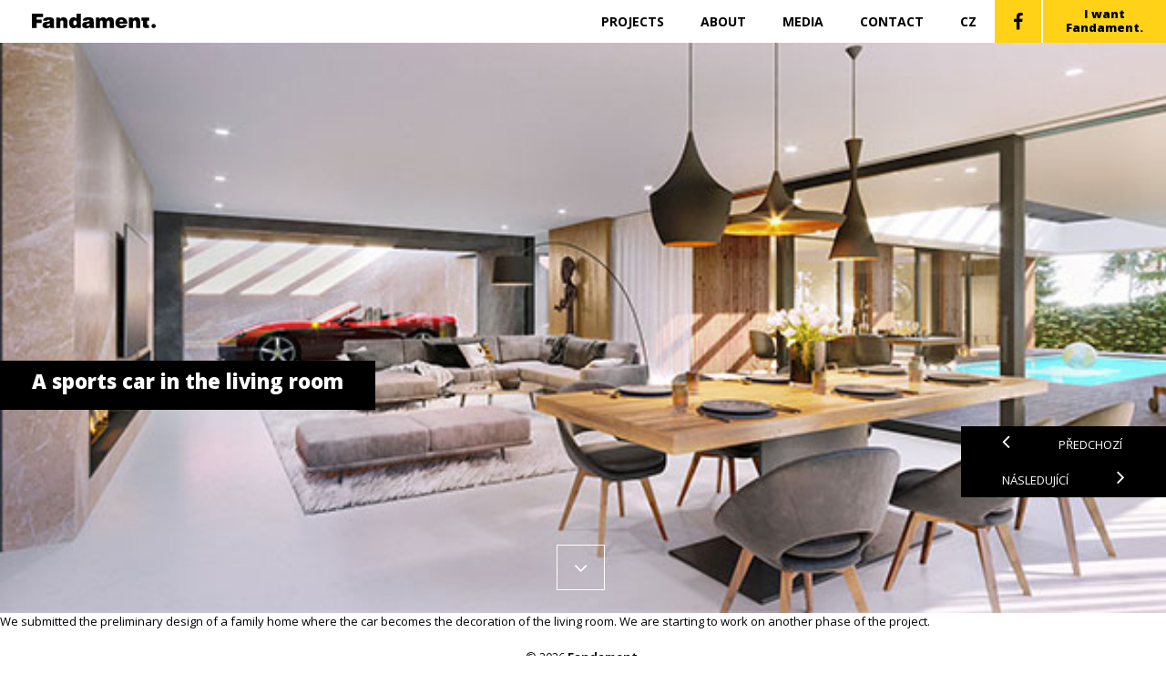

--- FILE ---
content_type: text/html; charset=UTF-8
request_url: https://www.fandament.eu/en/a-sports-car-in-the-living-room/
body_size: 8703
content:
<!DOCTYPE html>
<html dir="ltr" lang="en-GB">
<head>
	<meta charset="UTF-8">
	<meta name="viewport" content="width=device-width, initial-scale=1.0">
	<meta http-equiv="X-UA-Compatible" content="IE=edge">

	

	<link rel="profile" href="https://gmpg.org/xfn/11">
	<link rel="pingback" href="https://www.fandament.eu/xmlrpc.php">

	
		<!-- All in One SEO 4.9.3 - aioseo.com -->
		<title>A sports car in the living room - Fandament.</title>
	<meta name="description" content="We submitted the preliminary design of a family home where the car becomes the decoration of the living room. We are starting to work on another phase of the project." />
	<meta name="robots" content="max-image-preview:large" />
	<meta name="author" content="Helena"/>
	<link rel="canonical" href="https://www.fandament.eu/en/a-sports-car-in-the-living-room/" />
	<meta name="generator" content="All in One SEO (AIOSEO) 4.9.3" />
		<script type="application/ld+json" class="aioseo-schema">
			{"@context":"https:\/\/schema.org","@graph":[{"@type":"Article","@id":"https:\/\/www.fandament.eu\/en\/a-sports-car-in-the-living-room\/#article","name":"A sports car in the living room - Fandament.","headline":"A sports car in the living room","author":{"@id":"https:\/\/www.fandament.eu\/en\/author\/helena\/#author"},"publisher":{"@id":"https:\/\/www.fandament.eu\/#organization"},"image":{"@type":"ImageObject","url":"https:\/\/www.fandament.eu\/wp-content\/uploads\/vila-california.jpg","width":640,"height":320},"datePublished":"2020-08-06T10:09:35+02:00","dateModified":"2020-08-06T10:09:35+02:00","inLanguage":"en-GB","mainEntityOfPage":{"@id":"https:\/\/www.fandament.eu\/en\/a-sports-car-in-the-living-room\/#webpage"},"isPartOf":{"@id":"https:\/\/www.fandament.eu\/en\/a-sports-car-in-the-living-room\/#webpage"},"articleSection":"News, EN, pll_5f2bbabf1374e"},{"@type":"BreadcrumbList","@id":"https:\/\/www.fandament.eu\/en\/a-sports-car-in-the-living-room\/#breadcrumblist","itemListElement":[{"@type":"ListItem","@id":"https:\/\/www.fandament.eu#listItem","position":1,"name":"Home","item":"https:\/\/www.fandament.eu","nextItem":{"@type":"ListItem","@id":"https:\/\/www.fandament.eu\/en\/kategorie\/news\/#listItem","name":"News"}},{"@type":"ListItem","@id":"https:\/\/www.fandament.eu\/en\/kategorie\/news\/#listItem","position":2,"name":"News","item":"https:\/\/www.fandament.eu\/en\/kategorie\/news\/","nextItem":{"@type":"ListItem","@id":"https:\/\/www.fandament.eu\/en\/a-sports-car-in-the-living-room\/#listItem","name":"A sports car in the living room"},"previousItem":{"@type":"ListItem","@id":"https:\/\/www.fandament.eu#listItem","name":"Home"}},{"@type":"ListItem","@id":"https:\/\/www.fandament.eu\/en\/a-sports-car-in-the-living-room\/#listItem","position":3,"name":"A sports car in the living room","previousItem":{"@type":"ListItem","@id":"https:\/\/www.fandament.eu\/en\/kategorie\/news\/#listItem","name":"News"}}]},{"@type":"Organization","@id":"https:\/\/www.fandament.eu\/#organization","name":"Fandament.","description":"Architecture Realization Rezidences Office Interior","url":"https:\/\/www.fandament.eu\/"},{"@type":"Person","@id":"https:\/\/www.fandament.eu\/en\/author\/helena\/#author","url":"https:\/\/www.fandament.eu\/en\/author\/helena\/","name":"Helena","image":{"@type":"ImageObject","@id":"https:\/\/www.fandament.eu\/en\/a-sports-car-in-the-living-room\/#authorImage","url":"https:\/\/secure.gravatar.com\/avatar\/f1ea12533a5845253f69c755c38f4494?s=96&d=mm&r=g","width":96,"height":96,"caption":"Helena"}},{"@type":"WebPage","@id":"https:\/\/www.fandament.eu\/en\/a-sports-car-in-the-living-room\/#webpage","url":"https:\/\/www.fandament.eu\/en\/a-sports-car-in-the-living-room\/","name":"A sports car in the living room - Fandament.","description":"We submitted the preliminary design of a family home where the car becomes the decoration of the living room. We are starting to work on another phase of the project.","inLanguage":"en-GB","isPartOf":{"@id":"https:\/\/www.fandament.eu\/#website"},"breadcrumb":{"@id":"https:\/\/www.fandament.eu\/en\/a-sports-car-in-the-living-room\/#breadcrumblist"},"author":{"@id":"https:\/\/www.fandament.eu\/en\/author\/helena\/#author"},"creator":{"@id":"https:\/\/www.fandament.eu\/en\/author\/helena\/#author"},"image":{"@type":"ImageObject","url":"https:\/\/www.fandament.eu\/wp-content\/uploads\/vila-california.jpg","@id":"https:\/\/www.fandament.eu\/en\/a-sports-car-in-the-living-room\/#mainImage","width":640,"height":320},"primaryImageOfPage":{"@id":"https:\/\/www.fandament.eu\/en\/a-sports-car-in-the-living-room\/#mainImage"},"datePublished":"2020-08-06T10:09:35+02:00","dateModified":"2020-08-06T10:09:35+02:00"},{"@type":"WebSite","@id":"https:\/\/www.fandament.eu\/#website","url":"https:\/\/www.fandament.eu\/","name":"Fandament.","description":"Architecture Realization Rezidences Office Interior","inLanguage":"en-GB","publisher":{"@id":"https:\/\/www.fandament.eu\/#organization"}}]}
		</script>
		<!-- All in One SEO -->

<link rel="alternate" href="https://www.fandament.eu/studie-rodinneho-domu-se-sportakem-v-obyvacim-pokoji/" hreflang="cs" />
<link rel="alternate" href="https://www.fandament.eu/en/a-sports-car-in-the-living-room/" hreflang="en" />
<link rel='dns-prefetch' href='//fonts.googleapis.com' />
<link rel='dns-prefetch' href='//s.w.org' />
<link rel="alternate" type="application/rss+xml" title="Fandament. &raquo; Feed" href="https://www.fandament.eu/en/feed/" />
<link rel="alternate" type="application/rss+xml" title="Fandament. &raquo; Comments Feed" href="https://www.fandament.eu/en/comments/feed/" />
<script type="text/javascript">
window._wpemojiSettings = {"baseUrl":"https:\/\/s.w.org\/images\/core\/emoji\/13.1.0\/72x72\/","ext":".png","svgUrl":"https:\/\/s.w.org\/images\/core\/emoji\/13.1.0\/svg\/","svgExt":".svg","source":{"concatemoji":"https:\/\/www.fandament.eu\/wp-includes\/js\/wp-emoji-release.min.js?ver=5.9.12"}};
/*! This file is auto-generated */
!function(e,a,t){var n,r,o,i=a.createElement("canvas"),p=i.getContext&&i.getContext("2d");function s(e,t){var a=String.fromCharCode;p.clearRect(0,0,i.width,i.height),p.fillText(a.apply(this,e),0,0);e=i.toDataURL();return p.clearRect(0,0,i.width,i.height),p.fillText(a.apply(this,t),0,0),e===i.toDataURL()}function c(e){var t=a.createElement("script");t.src=e,t.defer=t.type="text/javascript",a.getElementsByTagName("head")[0].appendChild(t)}for(o=Array("flag","emoji"),t.supports={everything:!0,everythingExceptFlag:!0},r=0;r<o.length;r++)t.supports[o[r]]=function(e){if(!p||!p.fillText)return!1;switch(p.textBaseline="top",p.font="600 32px Arial",e){case"flag":return s([127987,65039,8205,9895,65039],[127987,65039,8203,9895,65039])?!1:!s([55356,56826,55356,56819],[55356,56826,8203,55356,56819])&&!s([55356,57332,56128,56423,56128,56418,56128,56421,56128,56430,56128,56423,56128,56447],[55356,57332,8203,56128,56423,8203,56128,56418,8203,56128,56421,8203,56128,56430,8203,56128,56423,8203,56128,56447]);case"emoji":return!s([10084,65039,8205,55357,56613],[10084,65039,8203,55357,56613])}return!1}(o[r]),t.supports.everything=t.supports.everything&&t.supports[o[r]],"flag"!==o[r]&&(t.supports.everythingExceptFlag=t.supports.everythingExceptFlag&&t.supports[o[r]]);t.supports.everythingExceptFlag=t.supports.everythingExceptFlag&&!t.supports.flag,t.DOMReady=!1,t.readyCallback=function(){t.DOMReady=!0},t.supports.everything||(n=function(){t.readyCallback()},a.addEventListener?(a.addEventListener("DOMContentLoaded",n,!1),e.addEventListener("load",n,!1)):(e.attachEvent("onload",n),a.attachEvent("onreadystatechange",function(){"complete"===a.readyState&&t.readyCallback()})),(n=t.source||{}).concatemoji?c(n.concatemoji):n.wpemoji&&n.twemoji&&(c(n.twemoji),c(n.wpemoji)))}(window,document,window._wpemojiSettings);
</script>
<style type="text/css">
img.wp-smiley,
img.emoji {
	display: inline !important;
	border: none !important;
	box-shadow: none !important;
	height: 1em !important;
	width: 1em !important;
	margin: 0 0.07em !important;
	vertical-align: -0.1em !important;
	background: none !important;
	padding: 0 !important;
}
</style>
	<link rel='stylesheet' id='wp-block-library-css'  href='https://www.fandament.eu/wp-includes/css/dist/block-library/style.min.css?ver=5.9.12' type='text/css' media='all' />
<link rel='stylesheet' id='aioseo/css/src/vue/standalone/blocks/table-of-contents/global.scss-css'  href='https://www.fandament.eu/wp-content/plugins/all-in-one-seo-pack/dist/Lite/assets/css/table-of-contents/global.e90f6d47.css?ver=4.9.3' type='text/css' media='all' />
<style id='global-styles-inline-css' type='text/css'>
body{--wp--preset--color--black: #000000;--wp--preset--color--cyan-bluish-gray: #abb8c3;--wp--preset--color--white: #ffffff;--wp--preset--color--pale-pink: #f78da7;--wp--preset--color--vivid-red: #cf2e2e;--wp--preset--color--luminous-vivid-orange: #ff6900;--wp--preset--color--luminous-vivid-amber: #fcb900;--wp--preset--color--light-green-cyan: #7bdcb5;--wp--preset--color--vivid-green-cyan: #00d084;--wp--preset--color--pale-cyan-blue: #8ed1fc;--wp--preset--color--vivid-cyan-blue: #0693e3;--wp--preset--color--vivid-purple: #9b51e0;--wp--preset--gradient--vivid-cyan-blue-to-vivid-purple: linear-gradient(135deg,rgba(6,147,227,1) 0%,rgb(155,81,224) 100%);--wp--preset--gradient--light-green-cyan-to-vivid-green-cyan: linear-gradient(135deg,rgb(122,220,180) 0%,rgb(0,208,130) 100%);--wp--preset--gradient--luminous-vivid-amber-to-luminous-vivid-orange: linear-gradient(135deg,rgba(252,185,0,1) 0%,rgba(255,105,0,1) 100%);--wp--preset--gradient--luminous-vivid-orange-to-vivid-red: linear-gradient(135deg,rgba(255,105,0,1) 0%,rgb(207,46,46) 100%);--wp--preset--gradient--very-light-gray-to-cyan-bluish-gray: linear-gradient(135deg,rgb(238,238,238) 0%,rgb(169,184,195) 100%);--wp--preset--gradient--cool-to-warm-spectrum: linear-gradient(135deg,rgb(74,234,220) 0%,rgb(151,120,209) 20%,rgb(207,42,186) 40%,rgb(238,44,130) 60%,rgb(251,105,98) 80%,rgb(254,248,76) 100%);--wp--preset--gradient--blush-light-purple: linear-gradient(135deg,rgb(255,206,236) 0%,rgb(152,150,240) 100%);--wp--preset--gradient--blush-bordeaux: linear-gradient(135deg,rgb(254,205,165) 0%,rgb(254,45,45) 50%,rgb(107,0,62) 100%);--wp--preset--gradient--luminous-dusk: linear-gradient(135deg,rgb(255,203,112) 0%,rgb(199,81,192) 50%,rgb(65,88,208) 100%);--wp--preset--gradient--pale-ocean: linear-gradient(135deg,rgb(255,245,203) 0%,rgb(182,227,212) 50%,rgb(51,167,181) 100%);--wp--preset--gradient--electric-grass: linear-gradient(135deg,rgb(202,248,128) 0%,rgb(113,206,126) 100%);--wp--preset--gradient--midnight: linear-gradient(135deg,rgb(2,3,129) 0%,rgb(40,116,252) 100%);--wp--preset--duotone--dark-grayscale: url('#wp-duotone-dark-grayscale');--wp--preset--duotone--grayscale: url('#wp-duotone-grayscale');--wp--preset--duotone--purple-yellow: url('#wp-duotone-purple-yellow');--wp--preset--duotone--blue-red: url('#wp-duotone-blue-red');--wp--preset--duotone--midnight: url('#wp-duotone-midnight');--wp--preset--duotone--magenta-yellow: url('#wp-duotone-magenta-yellow');--wp--preset--duotone--purple-green: url('#wp-duotone-purple-green');--wp--preset--duotone--blue-orange: url('#wp-duotone-blue-orange');--wp--preset--font-size--small: 13px;--wp--preset--font-size--medium: 20px;--wp--preset--font-size--large: 36px;--wp--preset--font-size--x-large: 42px;}.has-black-color{color: var(--wp--preset--color--black) !important;}.has-cyan-bluish-gray-color{color: var(--wp--preset--color--cyan-bluish-gray) !important;}.has-white-color{color: var(--wp--preset--color--white) !important;}.has-pale-pink-color{color: var(--wp--preset--color--pale-pink) !important;}.has-vivid-red-color{color: var(--wp--preset--color--vivid-red) !important;}.has-luminous-vivid-orange-color{color: var(--wp--preset--color--luminous-vivid-orange) !important;}.has-luminous-vivid-amber-color{color: var(--wp--preset--color--luminous-vivid-amber) !important;}.has-light-green-cyan-color{color: var(--wp--preset--color--light-green-cyan) !important;}.has-vivid-green-cyan-color{color: var(--wp--preset--color--vivid-green-cyan) !important;}.has-pale-cyan-blue-color{color: var(--wp--preset--color--pale-cyan-blue) !important;}.has-vivid-cyan-blue-color{color: var(--wp--preset--color--vivid-cyan-blue) !important;}.has-vivid-purple-color{color: var(--wp--preset--color--vivid-purple) !important;}.has-black-background-color{background-color: var(--wp--preset--color--black) !important;}.has-cyan-bluish-gray-background-color{background-color: var(--wp--preset--color--cyan-bluish-gray) !important;}.has-white-background-color{background-color: var(--wp--preset--color--white) !important;}.has-pale-pink-background-color{background-color: var(--wp--preset--color--pale-pink) !important;}.has-vivid-red-background-color{background-color: var(--wp--preset--color--vivid-red) !important;}.has-luminous-vivid-orange-background-color{background-color: var(--wp--preset--color--luminous-vivid-orange) !important;}.has-luminous-vivid-amber-background-color{background-color: var(--wp--preset--color--luminous-vivid-amber) !important;}.has-light-green-cyan-background-color{background-color: var(--wp--preset--color--light-green-cyan) !important;}.has-vivid-green-cyan-background-color{background-color: var(--wp--preset--color--vivid-green-cyan) !important;}.has-pale-cyan-blue-background-color{background-color: var(--wp--preset--color--pale-cyan-blue) !important;}.has-vivid-cyan-blue-background-color{background-color: var(--wp--preset--color--vivid-cyan-blue) !important;}.has-vivid-purple-background-color{background-color: var(--wp--preset--color--vivid-purple) !important;}.has-black-border-color{border-color: var(--wp--preset--color--black) !important;}.has-cyan-bluish-gray-border-color{border-color: var(--wp--preset--color--cyan-bluish-gray) !important;}.has-white-border-color{border-color: var(--wp--preset--color--white) !important;}.has-pale-pink-border-color{border-color: var(--wp--preset--color--pale-pink) !important;}.has-vivid-red-border-color{border-color: var(--wp--preset--color--vivid-red) !important;}.has-luminous-vivid-orange-border-color{border-color: var(--wp--preset--color--luminous-vivid-orange) !important;}.has-luminous-vivid-amber-border-color{border-color: var(--wp--preset--color--luminous-vivid-amber) !important;}.has-light-green-cyan-border-color{border-color: var(--wp--preset--color--light-green-cyan) !important;}.has-vivid-green-cyan-border-color{border-color: var(--wp--preset--color--vivid-green-cyan) !important;}.has-pale-cyan-blue-border-color{border-color: var(--wp--preset--color--pale-cyan-blue) !important;}.has-vivid-cyan-blue-border-color{border-color: var(--wp--preset--color--vivid-cyan-blue) !important;}.has-vivid-purple-border-color{border-color: var(--wp--preset--color--vivid-purple) !important;}.has-vivid-cyan-blue-to-vivid-purple-gradient-background{background: var(--wp--preset--gradient--vivid-cyan-blue-to-vivid-purple) !important;}.has-light-green-cyan-to-vivid-green-cyan-gradient-background{background: var(--wp--preset--gradient--light-green-cyan-to-vivid-green-cyan) !important;}.has-luminous-vivid-amber-to-luminous-vivid-orange-gradient-background{background: var(--wp--preset--gradient--luminous-vivid-amber-to-luminous-vivid-orange) !important;}.has-luminous-vivid-orange-to-vivid-red-gradient-background{background: var(--wp--preset--gradient--luminous-vivid-orange-to-vivid-red) !important;}.has-very-light-gray-to-cyan-bluish-gray-gradient-background{background: var(--wp--preset--gradient--very-light-gray-to-cyan-bluish-gray) !important;}.has-cool-to-warm-spectrum-gradient-background{background: var(--wp--preset--gradient--cool-to-warm-spectrum) !important;}.has-blush-light-purple-gradient-background{background: var(--wp--preset--gradient--blush-light-purple) !important;}.has-blush-bordeaux-gradient-background{background: var(--wp--preset--gradient--blush-bordeaux) !important;}.has-luminous-dusk-gradient-background{background: var(--wp--preset--gradient--luminous-dusk) !important;}.has-pale-ocean-gradient-background{background: var(--wp--preset--gradient--pale-ocean) !important;}.has-electric-grass-gradient-background{background: var(--wp--preset--gradient--electric-grass) !important;}.has-midnight-gradient-background{background: var(--wp--preset--gradient--midnight) !important;}.has-small-font-size{font-size: var(--wp--preset--font-size--small) !important;}.has-medium-font-size{font-size: var(--wp--preset--font-size--medium) !important;}.has-large-font-size{font-size: var(--wp--preset--font-size--large) !important;}.has-x-large-font-size{font-size: var(--wp--preset--font-size--x-large) !important;}
</style>
<link rel='stylesheet' id='contact-form-7-css'  href='https://www.fandament.eu/wp-content/plugins/contact-form-7/includes/css/styles.css?ver=5.5.6' type='text/css' media='all' />
<link rel='stylesheet' id='_tk-bootstrap-wp-css'  href='https://www.fandament.eu/wp-content/themes/fandament/includes/css/bootstrap-wp.css?ver=5.9.12' type='text/css' media='all' />
<link rel='stylesheet' id='_tk-bootstrap-css'  href='https://www.fandament.eu/wp-content/themes/fandament/includes/resources/bootstrap/css/bootstrap.min.css?ver=5.9.12' type='text/css' media='all' />
<link rel='stylesheet' id='googleFontsOpenSans-css'  href='https://fonts.googleapis.com/css?family=Open+Sans%3A400%2C300%2C600%2C700%2C800&#038;subset=latin%2Clatin-ext&#038;ver=5.9.12' type='text/css' media='all' />
<link rel='stylesheet' id='_tk-font-awesome-css'  href='https://www.fandament.eu/wp-content/themes/fandament/includes/css/font-awesome.min.css?ver=4.1.0' type='text/css' media='all' />
<link rel='stylesheet' id='_tk-style-css'  href='https://www.fandament.eu/wp-content/themes/fandament/style.css?ver=5.9.12' type='text/css' media='all' />
<link rel='stylesheet' id='fancybox-css'  href='https://www.fandament.eu/wp-content/plugins/easy-fancybox/css/jquery.fancybox.min.css?ver=1.3.24' type='text/css' media='screen' />
<style id='fancybox-inline-css' type='text/css'>
#fancybox-content{border-color:#191919;}
</style>
<script type='text/javascript' src='https://www.fandament.eu/wp-content/plugins/enable-jquery-migrate-helper/js/jquery/jquery-1.12.4-wp.js?ver=1.12.4-wp' id='jquery-core-js'></script>
<script type='text/javascript' src='https://www.fandament.eu/wp-content/plugins/enable-jquery-migrate-helper/js/jquery-migrate/jquery-migrate-1.4.1-wp.js?ver=1.4.1-wp' id='jquery-migrate-js'></script>
<script type='text/javascript' src='https://www.fandament.eu/wp-content/themes/fandament/includes/resources/bootstrap/js/bootstrap.min.js?ver=5.9.12' id='_tk-bootstrapjs-js'></script>
<script type='text/javascript' src='https://www.fandament.eu/wp-content/themes/fandament/includes/js/bootstrap-wp.js?ver=5.9.12' id='_tk-bootstrapwp-js'></script>
<script type='text/javascript' src='https://www.fandament.eu/wp-content/themes/fandament/includes/js/grayscale.js?ver=20181128' id='grayscale_script-js'></script>
<script type='text/javascript' src='https://www.fandament.eu/wp-content/themes/fandament/includes/js/functions.js?ver=20181128' id='grayscale_functions_script-js'></script>
<link rel="https://api.w.org/" href="https://www.fandament.eu/wp-json/" /><link rel="alternate" type="application/json" href="https://www.fandament.eu/wp-json/wp/v2/posts/8611" /><link rel="EditURI" type="application/rsd+xml" title="RSD" href="https://www.fandament.eu/xmlrpc.php?rsd" />
<link rel="wlwmanifest" type="application/wlwmanifest+xml" href="https://www.fandament.eu/wp-includes/wlwmanifest.xml" /> 
<meta name="generator" content="WordPress 5.9.12" />
<link rel='shortlink' href='https://www.fandament.eu/?p=8611' />
<link rel="alternate" type="application/json+oembed" href="https://www.fandament.eu/wp-json/oembed/1.0/embed?url=https%3A%2F%2Fwww.fandament.eu%2Fen%2Fa-sports-car-in-the-living-room%2F" />
<link rel="alternate" type="text/xml+oembed" href="https://www.fandament.eu/wp-json/oembed/1.0/embed?url=https%3A%2F%2Fwww.fandament.eu%2Fen%2Fa-sports-car-in-the-living-room%2F&#038;format=xml" />
<style type="text/css">.recentcomments a{display:inline !important;padding:0 !important;margin:0 !important;}</style>		<style type="text/css" id="wp-custom-css">
			.page-id-9114 .main-content {
	background: #e9e9e9;
	text-align: center;
}
.page-id-9114 .page {
	margin: 0 auto;
	max-width: 620px;
}
.page-id-9114 h1 {
  font-size: 30px;
  font-weight: bold;
  margin-bottom: 35px;
  margin-top: 8px;
}
.page-id-9114 #pozice {
  font-size: 30px;
  font-weight: regular;
  margin-bottom: 45px;
  margin-bottom: 5px;
}
.page-id-9114 #pozice span {
margin: 0 15px;
}
.chci-fandament-button {
  background: #FFD217;
  display: table;
	margin: 15px auto;
  font-size: 17px;
  font-weight: 900;
  height: 50px;
  padding: 0 25px;
}
.blok-paticka {
  display: none !important;
}
@media (max-width: 1400px) {
	.page-id-9114 #pozice {
  font-size: 25px;
}
.page-id-9114 #pozice span {
margin: 0 10px;
}
.page-id-9114 #pozice img {
width: 30px;
}
}

@media (min-width: 767px) {
	.page-id-9114 .main-content {
	background: #e9e9e9;
	text-align: center;
	display: flex;
height: calc(100vh - 120px);
}
.page-id-9114 .container {
display: flex;
align-items: center;
justify-content: center;
}
}		</style>
		
	<script type="text/javascript">
	// jQuery(document).ready(function() {
    // 		jQuery('.carousel').carousel({interval: 6000});
    // 		jQuery(".carousel-indicators li:first").addClass("active");
    // 		jQuery(".carousel-inner .item:first").addClass("active");
    // 	    });

	 $(document).ready(function() {
         $('.carousel').carousel({
            interval: 6000
         });
    		$(".carousel-indicators li:first").addClass("active");
    		$(".carousel-inner .item:first").addClass("active");
      });
	</script>



	
		<script type="text/javascript">
	jQuery( document ).ready(function() {
    jQuery("#go-to-content").click(function() {
        jQuery('html, body').stop().animate({
            scrollTop: jQuery("#post-content").offset().top
        }, 400);
    });
});
	</script>
		
	<script type="text/javascript">
			jQuery(document).ready(function () {
			jQuery(window).scroll(function () {
			if (jQuery(this).scrollTop() > 100) {
			jQuery('#masthead-container').addClass('mastheadscroll');
			} else {
			jQuery('#masthead-container').removeClass('mastheadscroll');
			}
			});
			});
	</script>

	<!-- <script type="text/javascript">
		jjQuery( document ).ready(function() {
		var menu = jQuery('#masthead-container');

		jQuery(window).scroll(function () {
		var y = jQuery(this).scrollTop();
		var z = jQuery('#home-content').offset().top;

		if (y >= z) {
		menu.addClass('mastheadscroll');
		}
		else{
		menu.removeClass('mastheadscroll');
		}
		});
});
		</script> -->
	<script src="https://npmcdn.com/masonry-layout@4.0/dist/masonry.pkgd.js"></script>
    <script type="text/javascript">
jQuery(window).load(function() {
    jQuery('.grid').masonry({
  // options
  itemSelector: '.grid-item'
});
});
    </script>
    <script type="text/javascript">
    jQuery( document ).ready(function(){
        jQuery("button").click(function(){
            jQuery(".hlavni-menu").toggleClass("show-menu");
            jQuery(".navbar-toggle").toggleClass("show-close");
            jQuery("body").toggleClass("clip");
            // $(".navbar-header").removeClass("scrolled");
        });
    });
    </script>

    <script type="text/javascript">
		jQuery(document).ready(function() {
			jQuery('div.member-box').on('click', changeClass);
		});
		function changeClass() {
			jQuery('div.member-box').removeClass('ukazdclenatymu');
			jQuery(this).addClass('ukazdclenatymu');
		}
	</script>


 
 <script type="text/javascript">

  var _gaq = _gaq || [];
  _gaq.push(['_setAccount', 'UA-26171326-8']);
  _gaq.push(['_trackPageview']);

  (function() {
    var ga = document.createElement('script'); ga.type = 'text/javascript'; ga.async = true;
    ga.src = ('https:' == document.location.protocol ? 'https://ssl' : 'https://www') + '.google-analytics.com/ga.js';
    var s = document.getElementsByTagName('script')[0]; s.parentNode.insertBefore(ga, s);
  })();

</script>
<!-- Global site tag (gtag.js) - Google Analytics -->
<script async src="https://www.googletagmanager.com/gtag/js?id=UA-131015094-1"></script>
<script>
  window.dataLayer = window.dataLayer || [];
  function gtag(){dataLayer.push(arguments);}
  gtag('js', new Date());

  gtag('config', 'UA-131015094-1');
</script>

	</head>

<body class="post-template-default single single-post postid-8611 single-format-standard group-blog">
	
<header id="masthead" class="site-header" role="banner">
	<div id="masthead-container" class="container">
		<div class="row">
			<div class="site-header-inner col-sm-12">

				

				<div class="site-branding">
					<a href="https://www.fandament.eu/en/homepage/" title="Fandament." rel="home"><img src="https://www.fandament.eu/wp-content/uploads/fandament-logo.svg" alt="Fandament."></a>
				</div>
				<nav class="site-navigation">
			<div class="site-navigation-inner">
				<div class="navbar navbar-default">
					<div class="navbar-header">
						<!-- .navbar-toggle is used as the toggle for collapsed navbar content -->
						<button type="button" class="navbar-toggle" data-toggle="collapse" data-target=".navbar-collapse">
							<span class="sr-only">Toggle navigation </span>
							<span class="icon-bar"></span>
							<span class="icon-bar"></span>
							<span class="icon-bar"></span>
						</button>

					<!-- The WordPress Menu goes here -->
					<div class="collapse navbar-collapse"><ul id="main-menu" class="nav navbar-nav"><li id="menu-item-2351" class="menu-item menu-item-type-custom menu-item-object-custom menu-item-2351"><a title="Projects" href="/en/projekty/">Projects</a></li>
<li id="menu-item-334" class="menu-item menu-item-type-post_type menu-item-object-page menu-item-334"><a title="About" href="https://www.fandament.eu/en/atelier-2/">About</a></li>
<li id="menu-item-437" class="menu-item menu-item-type-post_type menu-item-object-page menu-item-437"><a title="Media" href="https://www.fandament.eu/en/media-2/">Media</a></li>
<li id="menu-item-440" class="menu-item menu-item-type-post_type menu-item-object-page menu-item-440"><a title="Contact" href="https://www.fandament.eu/en/contact/">Contact</a></li>
<li id="menu-item-321-cs" class="lang-item lang-item-9 lang-item-cs lang-item-first menu-item menu-item-type-custom menu-item-object-custom menu-item-321-cs"><a title="CZ" href="https://www.fandament.eu/studie-rodinneho-domu-se-sportakem-v-obyvacim-pokoji/" hreflang="cs-CZ" lang="cs-CZ">CZ</a></li>
</ul></div>
				</div><!-- .navbar -->
			<a href="https://www.facebook.com/Fandament-Architects-256647194413285/" id="facebook-hlavicka" target="_blank">
				<i class="fa fa-facebook" aria-hidden="true"></i>

			</a>
			<a id="chci-fandament-hlavicka" href="#contact_form_pop" class="fancybox-inline">
				<span class="box">
				<span class="chci-hlavicka">I want</span><span>Fandament.</span>
				</span>
			</a>
			<ul id="lang-switch-mobile" style="display:none">	<li class="lang-item lang-item-9 lang-item-cs lang-item-first"><a  lang="cs-CZ" hreflang="cs-CZ" href="https://www.fandament.eu/studie-rodinneho-domu-se-sportakem-v-obyvacim-pokoji/">CZ</a></li>
</ul>
			<div class="fancybox-hidden" style="display:none">
				<div id="contact_form_pop">



										<div role="form" class="wpcf7" id="wpcf7-f1257-o1" lang="cs-CZ" dir="ltr">
<div class="screen-reader-response"><p role="status" aria-live="polite" aria-atomic="true"></p> <ul></ul></div>
<form action="/en/a-sports-car-in-the-living-room/#wpcf7-f1257-o1" method="post" class="wpcf7-form init" novalidate="novalidate" data-status="init">
<div style="display: none;">
<input type="hidden" name="_wpcf7" value="1257" />
<input type="hidden" name="_wpcf7_version" value="5.5.6" />
<input type="hidden" name="_wpcf7_locale" value="cs_CZ" />
<input type="hidden" name="_wpcf7_unit_tag" value="wpcf7-f1257-o1" />
<input type="hidden" name="_wpcf7_container_post" value="0" />
<input type="hidden" name="_wpcf7_posted_data_hash" value="" />
</div>
<h1>Let’s get in touch</h1>
<p><span class="wpcf7-form-control-wrap your-name"><input type="text" name="your-name" value="" size="40" class="wpcf7-form-control wpcf7-text wpcf7-validates-as-required" aria-required="true" aria-invalid="false" placeholder="Name *" /></span> </p>
<p><span class="wpcf7-form-control-wrap your-email"><input type="email" name="your-email" value="" size="40" class="wpcf7-form-control wpcf7-text wpcf7-email wpcf7-validates-as-required wpcf7-validates-as-email" aria-required="true" aria-invalid="false" placeholder="Email *" /></span> </p>
<p><span class="wpcf7-form-control-wrap text-663"><input type="text" name="text-663" value="" size="40" class="wpcf7-form-control wpcf7-text" aria-invalid="false" placeholder="Phone number" /></span></p>
<p style="padding-bottom: 25px;"><span class="wpcf7-form-control-wrap your-message"><textarea name="your-message" cols="40" rows="10" class="wpcf7-form-control wpcf7-textarea" aria-invalid="false" placeholder="Message *"></textarea></span> </p>
<p class="odkaz-souhlas">I agree with <a href="https://www.fandament.eu/en/privacy-policy/" id="otevrit-zasady" target="_blank">privacy policy</a></p>
<p><input type="submit" value="Send" class="wpcf7-form-control has-spinner wpcf7-submit" /></p>
<div class="wpcf7-response-output" aria-hidden="true"></div></form></div>					

				</div>
			</div>
			</div>
</nav><!-- .site-navigation -->

			</div>
		</div>
	</div><!-- .container -->

	
    
    

    


        	
    <div id="projekt-uvodni-blok" style="height: 100vh; background: url('https://www.fandament.eu/wp-content/uploads/vila-california.jpg') no-repeat scroll center center / cover ;">

    <iimg class="thumb" src="" />

    	<div class="nadpis-uvodni-blok">
    		<h1>A sports car in the living room</h1>

    	</div>
    	<div class="nadpis-uvodni-blok-navigace">

<a href="https://www.fandament.eu/en/finished-facade-of-villa-puzzle/" rel="prev"><i class="fa fa-angle-left" style="font-size: 24px; padding-right: 50px; line-height: 14px;"></i> Předchozí</a><a href="https://www.fandament.eu/en/jin-jang-from-birds-eye-perspective/" rel="next">Následující <i class="fa fa-angle-right" style="padding-left: 50px; font-size: 24px; line-height: 14px;"></i> </a>
    	</div>
        <a id="go-to-content" href="#post-content"><i class="fa fa-angle-down custom" ></i></a>
    </div>

    

</header><!-- #masthead -->
<div class="main-content">
	<div class="container">
		<div class="row">
			<div id="content" class="main-content-inner col-sm-12 col-md--8">

	
		
<article id="post-8611" class="post-8611 post type-post status-publish format-standard has-post-thumbnail hentry category-news">

	<div id="post-content" class="entry-content">

		<p>We submitted the preliminary design of a family home where the car becomes the decoration of the living room. We are starting to work on another phase of the project.</p>

	</div><!-- .entry-content -->

</article><!-- #post-## -->

		
		
	
			</div><!-- close .*-inner (main-content or sidebar, depending if sidebar is used) -->
		</div><!-- close .row -->
	</div><!-- close .container -->
</div><!-- close .main-content -->

<footer id="colophon" class="site-footer" role="contentinfo">
<div class="container blok-paticka">
		<div class="row">

			
			

			<p>If you want a taste of our top-quality services,</p>
<p>we will provide a free concept just for you.</p>

			
			
			<a class="chci-fandament-tlacidlo" href="mailto:chci@fandament.eu">I want <strong>Fandament.</strong></a>



		</div>
	</div><!-- close .container -->
	<div class="container">
		<div class="row">
			<div class="site-footer-inner col-sm-12">

				<div class="site-info">
										&copy; 2026 <strong>Fandament.</strong>
				</div><!-- close .site-info -->

			</div>
		</div>
	</div><!-- close .container -->
</footer><!-- close #colophon -->

<script type='text/javascript' src='https://www.fandament.eu/wp-includes/js/dist/vendor/regenerator-runtime.min.js?ver=0.13.9' id='regenerator-runtime-js'></script>
<script type='text/javascript' src='https://www.fandament.eu/wp-includes/js/dist/vendor/wp-polyfill.min.js?ver=3.15.0' id='wp-polyfill-js'></script>
<script type='text/javascript' id='contact-form-7-js-extra'>
/* <![CDATA[ */
var wpcf7 = {"api":{"root":"https:\/\/www.fandament.eu\/wp-json\/","namespace":"contact-form-7\/v1"}};
/* ]]> */
</script>
<script type='text/javascript' src='https://www.fandament.eu/wp-content/plugins/contact-form-7/includes/js/index.js?ver=5.5.6' id='contact-form-7-js'></script>
<script type='text/javascript' src='https://www.fandament.eu/wp-content/themes/fandament/includes/js/skip-link-focus-fix.js?ver=20130115' id='_tk-skip-link-focus-fix-js'></script>
<script type='text/javascript' src='https://www.fandament.eu/wp-content/plugins/easy-fancybox/js/jquery.fancybox.min.js?ver=1.3.24' id='jquery-fancybox-js'></script>
<script type='text/javascript' id='jquery-fancybox-js-after'>
var fb_timeout, fb_opts={'overlayShow':true,'hideOnOverlayClick':true,'overlayOpacity':0,'overlayColor':'#191919','showCloseButton':true,'margin':20,'centerOnScroll':true,'enableEscapeButton':true,'autoScale':true };
if(typeof easy_fancybox_handler==='undefined'){
var easy_fancybox_handler=function(){
jQuery('.nofancybox,a.wp-block-file__button,a.pin-it-button,a[href*="pinterest.com/pin/create"],a[href*="facebook.com/share"],a[href*="twitter.com/share"]').addClass('nolightbox');
/* IMG */
var fb_IMG_select='a[href*=".jpg"]:not(.nolightbox,li.nolightbox>a),area[href*=".jpg"]:not(.nolightbox),a[href*=".jpeg"]:not(.nolightbox,li.nolightbox>a),area[href*=".jpeg"]:not(.nolightbox),a[href*=".png"]:not(.nolightbox,li.nolightbox>a),area[href*=".png"]:not(.nolightbox)';
jQuery(fb_IMG_select).addClass('fancybox image');
jQuery('a.fancybox,area.fancybox,li.fancybox a').each(function(){jQuery(this).fancybox(jQuery.extend({},fb_opts,{'type':'image','easingIn':'linear','easingOut':'linear','opacity':false,'hideOnContentClick':false,'titleShow':true,'titlePosition':'over','titleFromAlt':true,'showNavArrows':true,'enableKeyboardNav':true,'cyclic':false}))});
/* Inline */
jQuery('a.fancybox-inline,area.fancybox-inline,li.fancybox-inline a').each(function(){jQuery(this).fancybox(jQuery.extend({},fb_opts,{'type':'inline','autoDimensions':false,'scrolling':'no','easingIn':'easeOutBack','easingOut':'easeInBack','opacity':false,'hideOnContentClick':false,'titleShow':false}))});};
jQuery('a.fancybox-close').on('click',function(e){e.preventDefault();jQuery.fancybox.close()});
};
var easy_fancybox_auto=function(){setTimeout(function(){jQuery('#fancybox-auto').trigger('click')},1000);};
jQuery(easy_fancybox_handler);jQuery(document).on('post-load',easy_fancybox_handler);
jQuery(easy_fancybox_auto);
</script>
<script type='text/javascript' src='https://www.fandament.eu/wp-content/plugins/easy-fancybox/js/jquery.mousewheel.min.js?ver=3.1.13' id='jquery-mousewheel-js'></script>

</body>
</html>


--- FILE ---
content_type: text/css
request_url: https://www.fandament.eu/wp-content/themes/fandament/style.css?ver=5.9.12
body_size: 10390
content:
/*
Theme Name: Fandament
Theme URI: http://themekraft.com/store/_tk-free-wordpress-starter-theme-based-on-twitter-bootstrap/
Author: ThemeKraft
Author URI: http://themekraft.com/
Description: Hi, I am the ultra minimal starter theme _tk, ready for your next awesome WordPress project! I am the most seamless and minimalistic integration of Twitter Bootstrap Framework into the _s starter theme from Automattic, the guys behind WordPress. You can find me on GitHub. Fork me! I'm waiting for you ;)
Version: 1.1.11
License: GNU General Public License v3.0 /
License URI: http://www.gnu.org/licenses/gpl-3.0.html
Tags: gray, light, two-columns, right-sidebar, responsive-layout, custom-background, custom-colors, custom-header, custom-menu, featured-images, flexible-header, sticky-post,  theme-options, threaded-comments, translation-ready

This theme, like WordPress, is licensed under the GPL.
Use it to make something cool, have fun, and share what you've learned with others.

This theme is the most seamless and minimalistic integration of Twitter Bootstrap Framework into
the _s starter theme from Automattic, the guys behind WordPress.

_s (or Underscores) http://underscores.me/, (C) 2012-2013 Automattic, Inc. Twitter Bootstrap

Credits:

1. Bootstrap

 * Bootstrap v3.3.6 (http://getbootstrap.com)
 * Copyright 2011-2015 Twitter, Inc.
 * Licensed under MIT (https://github.com/twbs/bootstrap/blob/master/LICENSE)

 * Generated using the Bootstrap Customizer (http://getbootstrap.com/customize/?id=f58353a31151a8c05d7c)
 * Config saved to config.json and https://gist.github.com/f58353a31151a8c05d7c

2. wp_bootstrap_navwalker

* Class Name: wp_bootstrap_navwalker
* GitHub URI: https://github.com/twittem/wp-bootstrap-navwalker

3. Glyphicons

 * http://getbootstrap.com/components/

*/

/* My Minimal WordPress Styling comes here */

/* This is a small security for too long strings titles */
body {
	word-wrap: break-word;
}

/* Alignment */
.alignleft {
	display: inline;
	float: left;
	margin-right: 1.5em;
}
.alignright {
	display: inline;
	float: right;
	margin-left: 1.5em;
}
.aligncenter {
	clear: both;
	display: block;
	margin: 0 auto;
}


/* Images and wp-captions should always fit and be responsive */
img {
	display: inline-block;
	height: auto;
	max-width: 100%;
}
img[class*="wp-image-"] {
	margin-top: 10px;
	margin-bottom: 10px;
}
.wp-caption {
	border: 1px solid #ccc;
	margin-bottom: 10px;
	max-width: 100%;
	border: 1px solid #ccc;
	border-radius: 4px;
	padding: 0 10px;
}
.wp-caption.aligncenter {
	margin-bottom: 10px;
}
.wp-caption img[class*="wp-image-"] {
	display: block;
}
.wp-caption .wp-caption-text {
	text-align: center;
	margin-top: 10px;
}

/* WP Gallery */
.gallery {
	margin-bottom: 1.5em;
}
.gallery a img {
	border: none;
	height: auto;
	max-width: 90%;
}
.gallery dd {
	margin: 0;
}
.gallery-caption {
	display: block;
}

/* Make sure embeds and iframes fit their containers */
embed,
iframe,
object {
	max-width: 100%;
}


/* Text meant only for screen readers */
.screen-reader-text {
	clip: rect(1px, 1px, 1px, 1px);
	position: absolute !important;
}
.screen-reader-text:hover,
.screen-reader-text:active,
.screen-reader-text:focus {
	background-color: #f1f1f1;
	border-radius: 3px;
	box-shadow: 0 0 2px 2px rgba(0, 0, 0, 0.6);
	clip: auto !important;
	color: #21759b;
	display: block;
	font-size: 14px;
	font-weight: bold;
	height: auto;
	left: 5px;
	line-height: normal;
	padding: 15px 23px 14px;
	text-decoration: none;
	top: 5px;
	width: auto;
	z-index: 100000; /* Above WP toolbar */
}


/* Content */
.main-content-inner {
	padding-bottom: 1.5em;
}
.hentry {
	margin: 0 0 1.5em;
}
.sticky {
	display: block;
}
.bypostauthor {
	display: block;
}


/* Clearing */
.clear {
	clear: both;
}

/* Navigation */

.dropdown-submenu{position:relative;}
.dropdown-submenu>.dropdown-menu{top:0;left:100%;-webkit-border-radius:0 6px 6px 6px;-moz-border-radius:0 6px 6px 6px;border-radius:0 6px 6px 6px;}
.dropdown-submenu:active>.dropdown-menu, .dropdown-submenu:hover>.dropdown-menu {
display: block;
}
.dropdown-submenu>a:after{display:block;content:" ";float:right;width:0;height:0;border-color:transparent;border-style:solid;border-width:5px 0 5px 5px;border-left-color:#cccccc;margin-top:5px;margin-right:-10px;}
.dropdown-submenu:active>a:after{border-left-color:#ffffff;}
.dropdown-submenu.pull-left{float:none;}.dropdown-submenu.pull-left>.dropdown-menu{left:-100%;margin-left:10px;-webkit-border-radius:6px 0 6px 6px;-moz-border-radius:6px 0 6px 6px;border-radius:6px 0 6px 6px;}


/* Here some needed widget styles
 * Most widgets are adapted in the file bootstrap-wp.js - and REALLY easy to modify! ;) */
.widget { margin-bottom: 2em; }
.widget_nav_menu ul.sub-menu li, .widget_pages ul.children li { padding-left: 15px; }

/* Hiding the search widget's button in widgets. thats just too old-skool. :) but if you want it back, just delete the next line.
 * Note: you can change the whole appearance of the search_form() function in our searchform.php */
.widget_search .search-form input[type="submit"] { display: none; }

/* Make sure select elements fit in widgets */
.widget select {
	max-width: 100%;
}

/* Nested comments? They are threaded and nested already, you just need to add your own styling to finalize!
 * For example with some margin, like the line below ;) Delete, modify, change classes in HTML if you desire another style */
 .comment .children { margin-left: 1.5em; }

/**
* Some WP Theme Repository requirements
*/

.sticky {
}

.gallery-caption {

}

.bypostauthor {

}

.entry-meta {
	clear: both;
}

/*
 == Quick CSS styling tips ==

 You can start off in a rough direction with some minimal styles.
 See below for some tips. ;)


 == Want to have the whole site wrapped? ==

 Just fill the .container class with some background color to have a the whole site "wrapped".
 This works so easy because every main part is wrapped only once into a container class by bootstrap.
 Try out by decommenting the next line and go from there.

 .container { background: #f9f9f9; border-right: 1px solid #eee; border-left: 1px solid #eee; }


 == Want to wrap just the content and sidebar in Bootstrap style? ==

 That one is a great example to show that some things are much cleaner and easier to do via just adding some HTML classes.
 In this case, we will add just one CSS class "panel", look for example at the beginning in content.php!


 == Infinite Scrolling by Jetpack ==
 You can enable this cool feature by simply decommenting the lines below and make sure you use the same classes on the right place in your html..

/* Globally hidden elements when Infinite Scroll is supported and in use.
 * Older / Newer Posts Navigation (the pagination, must always be hidden), Theme Footer only when set to scrolling.. */

/*
.infinite-scroll .page-links,
.infinite-scroll.neverending .site-footer {
	display: none;
}
*/

/* When Infinite Scroll has reached its end we need to re-display elements that were hidden (via .neverending) before */

/*
.infinity-end.neverending .site-footer {
	display: block;
}
*/

/* Global */

body {
/*	font-family: 'Anton', sans-serif !important;
	font-family: 'Lekton', sans-serif !important;
	font-family: 'News Cycle', sans-serif !important;
	font-family: 'Open Sans', sans-serif !important;
	font-family: 'Oswald', sans-serif !important;
	font-family: 'PT Sans', sans-serif !important;
	font-family: 'PT Sans Narrow', sans-serif !important;
	font-family: 'Roboto Slab', serif !important;
	font-family: 'Roboto', sans-serif !important;
	font-family: 'Titillium Web', sans-serif !important;
	font-family: 'Varela', sans-serif !important; */
	color: #000;
	font-family: 'Open Sans', sans-serif !important;
	font-size: 17px;
}
.container {
    padding-bottom: 0 !important;
    width: 100%;
}
.col-xs-1, .col-sm-1, .col-md-1, .col-lg-1, .col-xs-2, .col-sm-2, .col-md-2, .col-lg-2, .col-xs-3, .col-sm-3, .col-md-3, .col-lg-3, .col-xs-4, .col-sm-4, .col-md-4, .col-lg-4, .col-xs-5, .col-sm-5, .col-md-5, .col-lg-5, .col-xs-6, .col-sm-6, .col-md-6, .col-lg-6, .col-xs-7, .col-sm-7, .col-md-7, .col-lg-7, .col-xs-8, .col-sm-8, .col-md-8, .col-lg-8, .col-xs-9, .col-sm-9, .col-md-9, .col-lg-9, .col-xs-10, .col-sm-10, .col-md-10, .col-lg-10, .col-xs-11, .col-sm-11, .col-md-11, .col-lg-11, .col-xs-12, .col-sm-12, .col-md-12, .col-lg-12 {
    padding-left: 0;
    padding-right: 0;
}
.main-content-inner {
    padding-bottom: 0;
}
.hentry {
    margin: 0;
}
a, a:hover, a:focus {
	color: #000;
	outline: none;
	text-decoration: none !important;
}
a:focus {
	text-decoration: none !important;
}
h1, h2, h3 {
    margin-bottom: 0;
    margin-top: 0;
}
p {
	margin: 0;
}
button, input, optgroup, select, textarea {
    border: 2px solid #000;
    padding: 5px;
    width: 100%;
}
input[type="submit"] {
    background: #000;
    color: #fff;
    display: block;
    margin: 0 auto;
    padding: 5px 15px;
    width: auto;
}
.box {
	display: table-cell !important;
	vertical-align: middle;
}

/* Header */

#masthead {
	background: #fff;
	height: 60px;
}
.home #masthead {
	background: transparent;
	height: 100vh;
}
#masthead .container {
	height: 60px;
}
.single-projekty #masthead, .page-template-page-jakpracujeme #masthead, .page-template-page-kontakt #masthead, .single-post #masthead {
	background: transparent;
	height: auto;
}
.single-projekty #masthead .container, .page-template-page-jakpracujeme #masthead .container, .page-template-page-kontakt #masthead .container, .single-post #masthead .container {
	background: #fff;
	height: 60px;
	top: 0;
}

#masthead .container {
	background: #fff;
    position: fixed;
    z-index: 9999;
}
.home #masthead .container {
	background: transparent;
}
.home #masthead .container.mastheadscroll {
	background: #fff;
    transition: 0.3s ease-in-out 0s;
}
#masthead .col-sm-12 {
	padding: 0;
}
.site-branding {
	float: left;
	line-height: 60px;
	line-height: 54px;
	margin-left: 50px;
	width: auto;
}
.site-navigation {
	float: right;
	width: auto;
}
/* .mastheadscroll {
	background: #fff;
	height: 40px !important;
    z-index: 99999;
    transition: height 0.2s ease-in-out 0.2s;
}
.mastheadscroll .site-branding {
	line-height: 40px !important;
    transition: line-height 0.2s ease-in-out 0.2s;
}
.mastheadscroll .navbar-nav > li > a {
    line-height: 40px !important;
    transition: line-height 0.2s ease-in-out 0.2s;
}
.mastheadscroll #facebook-hlavicka {
    line-height: 40px !important;
    transition: line-height 0.2s ease-in-out 0.2s;
}
.mastheadscroll #chci-fandament-hlavicka {
    height: 40px !important;
    transition: height 0.2s ease-in-out 0.2s;
}
.mastheadscroll .site-branding img {
	width: 80%;
    transition: width 0.2s ease-in-out 0.2s;
}
.mastheadscroll .navbar-nav > li > a {
    line-height: 40px !important;
    transition: line-height 0.2s ease-in-out 0.2s;
} */

/* Navigace */

.navbar {
    border: 0;
    margin-bottom: 0;
}
.navbar-collapse {
    border-top: 0;
    box-shadow: 0 0 0 rgba(255, 255, 255, 0) inset;
    padding-left: 0;
    padding-right: 0;
}
.navbar-nav > li > a {
	background: transparent;
    line-height: 60px;
    padding: 0 20px;
}
.navbar-default .navbar-nav > li > a {
    color: #000;
	font-size: 18px;
	font-weight: bold;
	text-transform: uppercase;
}
.navbar-default .navbar-nav > li > a:hover, .navbar-default .navbar-nav > li > a:focus, .navbar-default .navbar-nav > .active > a, .navbar-default .navbar-nav > .active > a:hover, .navbar-default .navbar-nav > .active > a:focus {
   background-color: #000;
    color: #fff;
}
#facebook-hlavicka {
	background: #FFD217;
	float: left;
	font-size: 26px;
	font-weight: bold;
	line-height: 60px;
	margin-right: 2px;
	padding: 0 25px;
}
#chci-fandament-hlavicka {
	background: #FFD217;
	display: table;
	float: left;
	font-size: 17px;
	font-weight: 900;
	height: 60px;
	padding: 0 25px;
}
#chci-fandament-hlavicka span {
	display: block;
    line-height: 17px;
    text-align: center;
}
#chci-fandament-hlavicka .chci-hlavicka {
/*	font-size: 14px;
	font-weight: 400; */
}
#facebook-hlavicka:hover, #chci-fandament-hlavicka:hover {
	background: #000;
	color: #FFD217;
	color: #fff;
	text-decoration: none !important;
}

/* Filter menu */

#filter-menu {
	height: 50px;
	padding-left: 50px;
}
#filter-menu li {
	display: block;
	float: left;
}
#filter-menu li > a {
	background: url(images/filter-bg.png) no-repeat center left;
    color: #fff;
    display: block;
    font-size: 16px;
    line-height: 50px;
    padding: 0 65px 0 20px;
    text-transform: uppercase;
}
.dropdown-menu li > a {
	background: url(images/filter-bg-menu.png) no-repeat center left;
}
#filter-menu li > a:hover, #filter-menu .current-menu-item a, .post-type-archive-projekty #menu-item-313 a {
	background: url(images/filter-bg-act.png) no-repeat center left;
	text-decoration: none !important;
}
.post-type-archive-projekty .menu-item-543 a, .tax-project_categories .menu-item-543 a, .single-projekty .menu-item-543 a {
	background: #000;
	color: #fff !important;
}

/* Homepage */

.home #content h3 {
    font-size: 30px;
    font-weight: 900;
    margin-bottom: 25px;
    text-align: center;
}
#znate-nas-media-home {
	background: #E9E9E9;
	text-align: center;
}
#znate-nas-media-home img {
	display: table;
	display: inline-block;
	margin: 0 auto;
}
.projekty-home-box {
	margin-bottom: 6px;
}
.projekty-home-box:hover .test {
	-webkit-filter: brightness(60%);
    filter: brightness(60%);
}
.projekty-home-box h2, .projekty-home-box span {
    display: none;
}
.projekty-home-box:hover h2, .projekty-home-box:hover span {
	color: #fff;
    display: block;
}
.projekty-home-box h2 {
	font-size: 30px;
	font-weight: 900;
	margin-bottom: 30px;
}
.projekty-home-box span {
	font-size: 17px;
	font-weight: 300;
}
.projekty-home-box:hover span {
	border: 1px solid #ffffff;
    display: inline-block;
	padding: 15px 65px;
	padding: 10px 30px;
}
.vsechny-novinky {
	border: 1px solid #000;
    display: table !important;
    margin: 50px auto 0;
    padding: 15px 95px !important;
    text-align: center;
}
.vsechny-novinky:hover {
	background: #000;
	border: 1px solid #000;
	color: #fff;
    display: table !important;
    margin: 50px auto 0;
    padding: 15px 95px !important;
    text-align: center;
}
/* .projekty-home-box:nth-child(1) {
	padding-right: 3px;
}
.projekty-home-box:nth-child(2) {
	padding-left: 3px;
}
.projekty-home-box:nth-child(3) {
	padding-right: 3px;
}
.projekty-home-box:nth-child(4) {
	padding-left: 3px;
}
.projekty-home-box:nth-child(5) {
	border-left: 0 !important;
	border-right: 3px solid #fff !important;
	padding-right: 3px;
}
.projekty-home-box:nth-child(6) {
	padding-left: 3px;
	padding-right: 3px;
}
.projekty-home-box:nth-child(7) {
	padding-left: 3px;
}
.projekty-home-box:nth-child(8) {
	padding-right: 3px;
} */

/* Slider */

#slajder {
}
#slajder .carousel,
#slajder .item {
    height: 100vh;
}
.carousel-inner {
	background: #f2f2f2;
    height: 100%;
    position: relative;
}
.carousel-fade .carousel-inner .item {
  opacity: 0;
    -moz-transition: opacity ease-in-out .5s;
    -o-transition: opacity ease-in-out .5s;
    -webkit-transition: opacity ease-in-out .5s;
    transition: opacity ease-in-out .5s;
}
.carousel-fade .carousel-inner .active {
  opacity: 1;
    -moz-transition: opacity ease-in-out .5s;
    -o-transition: opacity ease-in-out .5s;
    -webkit-transition: opacity ease-in-out .5s;
    transition: opacity ease-in-out .5s;
}
.carousel-fade .carousel-inner .active.left,
.carousel-fade .carousel-inner .active.right {
  left: 0;
  opacity: 0;
  z-index: 1;
}
.carousel-fade .carousel-inner .next.left,
.carousel-fade .carousel-inner .prev.right {
  opacity: 1;
}
.carousel-fade .carousel-control {
  z-index: 2;
}
.fill {
    width: 100%;
    height: 100%;
    background-color: #f2f2f2;
    background-position: center;
    -webkit-background-size: cover;
    -moz-background-size: cover;
    background-size: cover;
    -o-background-size: cover;
}
.carousel-caption {
    left: 0;
    padding: 0;
    right: auto;
    top: 65vh;
}
#slajder h2 {
	background: #000;
	font-size: 30px;
    font-weight: 900;
    line-height: 46px;
    padding: 15px 30px 15px 50px;
    text-align: left;
}
.carousel-control .icon-prev, .carousel-control .icon-next {
    font-family: inherit;
    height: 20px;
    line-height: 1;
    margin-top: -10px;
    width: 20px;
}
.carousel-control .glyphicon-chevron-left, .carousel-control .glyphicon-chevron-right, .carousel-control .icon-prev, .carousel-control .icon-next {
    font-size: 60px;
    height: 60px;
    margin-top: -15px;
    width: 30px;
}
.carousel-control.left {
    background-image: none;
    background-repeat: repeat-x;
    width: 150px;
    width: 25%;
}
.carousel-control.right {
    background-image: none;
    background-repeat: repeat-x;
    left: auto;
    right: 0;
    width: 0;
    width: 150px;
    width: 25%;
}

@media all and (transform-3d), (-webkit-transform-3d) {
    .carousel-inner > .item.next,
    .carousel-inner > .item.active.right {
      -webkit-transform: translate3d( 0, 0, 0);
      transform: translate3d( 0, 0, 0);
    }
    .carousel-inner > .item.prev,
    .carousel-inner > .item.active.left {
      -webkit-transform: translate3d( 0, 0, 0);
      transform: translate3d( 0, 0, 0);
    }
    .carousel-inner > .item.next.left,
    .carousel-inner > .item.prev.right,
    .carousel-inner > .item.active {
       -webkit-transform: translate3d(0, 0, 0);
       transform: translate3d(0, 0, 0);
    }
}
.icon-prev, .icon-next {
	ddisplay: none !important;
}
#go-to-content {
	border: 1px solid #ffffff;
    bottom: 25px;
    bbox-shadow: 0 1px 3px #666;
    color: #fff;
    font-size: 30px;
    left: 47.7%;
    padding: 10px 25px;
    position: absolute;
    ttext-shadow: 0 1px 3px #666;
    transition: bottom 0.2s ease-in-out 0s;
    z-index: 999;
}
#go-to-content:hover {
    bottom: 20px;
}

/* Archiv projekty */

#filter {
    position: fixed;
	background: #000;
	height: 50px;
}

.post-type-archive-projekty .content-padder, .tax-project_categories .content-padder {
	padding-top: 50px;
}
.projekty-archiv {
	margin-left: -3px;
	margin-right: -3px;
}
.archive .content-padder {
	overflow: hidden;
	width: 100%;
}

/* Projekt single */

.single-projekty #projekt-uvodni-blok {
	margin-top: 60px;
}
.nadpis-uvodni-blok-navigace {
    background: #000;
    color: #ffffff;
    left: auto;
    padding: 0;
    position: absolute;
    position: fixed;
    right: 0;
    top: 65vh;
    z-index: 99999;
}
.nadpis-uvodni-blok-navigace a {
    color: #ffffff;
    display: block;
    padding: 10px 45px;
    text-transform: uppercase;
}
.nadpis-uvodni-blok-navigace a:hover {
	background: #fff !important;
    color: #000 !important;
    text-decoration: none !important;
}
.nadpis-uvodni-blok h1 {
	font-size: 30px;
	font-weight: 900;
	margin-bottom: 10px;
}
#projekt-uvodni-blok {
	height: calc(100vh - 60px) !important;
	position: relative;
}
#projekt-uvodni-blok .nadpis-uvodni-blok {
	background: #000;
    color: #fff;
    left: 0;
    padding: 10px 45px 10px 50px;
    position: absolute;
    right: auto;
    top: 65vh;
    top: 55vh;
}
.top-bottom img:first-child {
	border-bottom: 4px solid #fff;
	border-bottom: 6px solid #fff;
	margin-top: -2px;
}
.treti-obr:before {
	bborder-left: 3px solid #fff;
	content: " ";
	height: 100%;
	left: 0;
	position: absolute;
}
.ref-box strong {
    display: block;
    padding-top: 15px;
}

/* Jak pracujeme */

.page-template-page-jakpracujeme #projekt-uvodni-blok {
	margin-top: 60px;
}
#hlavicka-jak-pracujeme {
	display: table-cell;
	padding: 0 15vw;
	padding: 100px 15vw;
	vertical-align: middle;
	text-align: center;
}
#hlavicka-jak-pracujeme h2 {
	font-size: 30px;
	font-weight: 900;
	margin-bottom: 35px;
	margin-bottom: 15px;
}
.hidden-member {
    color: #fff;
    display: none;
    left: 0;
    margin: auto;
    position: absolute;
    right: 0;
    top: 50%;
 -webkit-transform: translateY(-50%);
  transform: translateY(-50%);
    text-align: center;
}
.hidden-member h2 {
	font-size: 20px;
	font-weight: 600;
}
.hidden-member p {
	font-size: 14px;
	margin-top: 15px;
}
.mmember-box {

  -webkit-transform-style: preserve-3d;
  -moz-transform-style: preserve-3d;
  transform-style: preserve-3d;
}
.member-box:hover .hidden-member {
	display: table;
	position: absolute;
}
.member-box:hover imgg {
	-webkit-filter: brightness(20%); /* Chrome, Safari, Opera */
    filter: brightness(20%);
}

/* Novinky */

#uvod-archiv-novinky {
    background: #000 none repeat scroll 0 0;
    background: #e9e9e9;
    color: #000;
    margin-bottom: 6px;
    padding: 100px 0;
    text-align: center;
}
#uvod-archiv-novinky h1 {
	font-size: 30px;
	font-weight: 900;
	margin-bottom: 25px;
}
.datum-novinky {
    display: block;
    font-size: 14px;
    margin-bottom: 15px;
}

/* Média */

.page-template-page-media #content h3 {
    font-size: 30px;
    font-weight: 900;
    margin-bottom: 25px;
    text-align: center;
}
.media-box {
	-webkit-transform-style: preserve-3d;
  -moz-transform-style: preserve-3d;
  transform-style: preserve-3d;
}
.media-box img {
    filter: url('./includes/js/filters.svg'); /* Firefox 3.5+ */
	-webkit-filter: grayscale(100%);  /* Chrome, Safari, Opera */
    filter: gray; /* IE6-9 */
    filter: grayscale(100%);
}

.media-box:hover img {
	-webkit-filter: grayscale(0%) opacity(100%); /* Chrome, Safari, Opera */
    filter: grayscale(0%) opacity(100%);
}

.hidden-media {
    color: #000;
	display: table;
    left: 0;
    margin: auto;
	position: absolute;
    right: 0;
    text-align: center;
    background: url(images/bila-80.png);
    display: flex !important;
    align-items: center;
    justify-content: center;
    flex-direction: column;
    top: 0 !important;
    bottom: 0;
    width: 100%;
    height: 100%;
}
.media-box:hover .hidden-media {
    display: none !important;
}

.hidden-media h2 {
	font-size: 20px;
	font-weight: 600;
}
.member-box:hover .hidden-member {
}
.member-box:hoverr imgg {
	-webkit-filter: brightness(20%) grayscale(100%); /* Chrome, Safari, Opera */
    filter: brightness(20%) grayscale(100%);
}
.member-box .clen-tymu-default {
	display: block;
}
.member-box .clen-tymu-hover {
	display: none;
}
.member-box:hover {
	cursor: pointer;
}
.member-box:hover .clen-tymu-default, .ukazdclenatymu .clen-tymu-default {
	display: none;
}
.member-box:hover .clen-tymu-hover, .ukazdclenatymu .clen-tymu-hover {
	display: block;
}
.media-box:hover .hidden-media {
	display: none;
}
.media-web-box {
	margin-bottom: 6px;
	position: relative;
}
.media-web-box img {
    /*
	-webkit-filter: opacity(20%) grayscale(100%);
    filter: opacity(20%) grayscale(100%);
*/
    -webkit-filter: grayscale(100%);
    filter:url("data:image/svg+xml;utf8,<svg xmlns='http://www.w3.org/2000/svg' ><filter id='gray50'><feColorMatrix in='SourceGraphic' type='saturate' values='0.5' /></filter></svg>#gray50");
    filter:grayscale(100%);
}
.media-web-box:hover img {
	-webkit-filter: brightness(60%); /* Chrome, Safari, Opera */
    filter: brightness(60%);
}
.media-web-box:hover .hidden-media-web{
    display: none;
}
.hidden-media-web {
    color: #000;	
    left: 0;
    margin: auto;
	position: absolute;
    right: 0;    
    text-align: center;
    background: url(images/bila-80.png);
    display: flex;
    align-items: center;
    justify-content: center;
    flex-direction: column;
    top: 0 !important;
    bottom: 0;
    width: 100%;
    height: 100%;
}


/*
.hidden-media-web {
    color: #000;
    display: table;
    left: 50%;
    margin: auto;
    position: absolute;
    right: auto;
    top: 50%;
    -webkit-transform: translate(-50%, -50%);
    transform: translate(-50%, -50%);
    text-align: center;
}
*/


.hidden-media-web h2 {
	font-size: 20px;
	font-weight: 600;
}
.media-web-box:hover .hidden-media-web h2, .media-web-box:hover .hidden-media-web span {
	display: none;
}
.media-web-box .web-odkaz {
	border: 1px solid #fff;
	color: #fff;
	display: none;
	padding: 5px 15px;
}
.media-web-box:hover .hidden-media-web  > .web-odkaz {
	display: block !important;
}

/* Kariéra */

.page-id-9114 .main-content {
	background: #e9e9e9;
	text-align: center;
}
.page-id-9114 .page {
	margin: 0 auto;
	max-width: 620px;
}
.page-id-9114 h1 {
  font-size: 30px;
  font-weight: bold;
  margin-bottom: 35px;
  margin-top: 8px;
}
.page-id-9114 #pozice {
  font-size: 30px;
  font-weight: regular;
  margin-bottom: 45px;
  margin-bottom: 5px;
}
.page-id-9114 #pozice span {
margin: 0 15px;
}
.chci-fandament-button {
  background: #FFD217;
  display: table;
	margin: 15px auto;
  font-size: 17px;
  font-weight: 900;
  height: 50px;
  padding: 0 25px;
}
.blok-paticka {
  display: none !important;
}
@media (max-width: 1400px) {
	.page-id-9114 #pozice {
  font-size: 25px;
}
.page-id-9114 #pozice span {
margin: 0 10px;
}
.page-id-9114 #pozice img {
width: 30px;
}
}

@media (min-width: 768px) {
	.page-id-9114 .main-content {
	background: #e9e9e9;
	text-align: center;
	display: flex;
height: calc(100vh - 120px);
}
.page-id-9114 .container {
display: flex;
align-items: center;
justify-content: center;
}
}

/* Kontakt */

.page-template-page-kontakt #projekt-uvodni-blok {
	margin-top: 60px;
}
#masthead .kontakt-text-vlevo {
    background: #000;
    color: #fff;
    font-size: 30px;
    font-weight: 900;
    left: 0;
    padding: 10px 40px 10px 50px;
    position: absolute;
    right: auto;
    top: 65vh;
    top: 55vh;
}

#masthead .kontakt-text-vpravo {
    color: #fff;
    font-size: 30px;
    font-weight: 900;
    left: auto;
    position: absolute;
    right: 0;
    top: 65vh;
    top: 55vh;
}
#masthead .kontakt-text-vpravo-radek {
    background: #000;
    padding: 10px 90px 10px 40px;
    margin-top: 2px;
}
#masthead .prvni-radek-kontakt:hover {
    background: #fff;
}
#masthead .prvni-radek-kontakt:hover a {
    color: #000 !important;
    text-decoration: none !important;
}
#masthead .kontakt-text-vpravo a {
	color: #fff;
}
.kontakt-content {
	max-width: 980px;
	max-width: 760px;
	margin: 0px auto;
	overflow: hidden;
	padding: 80px 0px;
	position: relative;
}
.kontakt-content h1 {
	font-size: 24px;
	font-weight: 600;
}
.kontakt-content strong {
	font-size: 20px;
	font-weight: 600;
}
.kontakt-content h1 strong {
	font-size: 24px;
	font-weight: 900;
}

.kontakt-link {
    border: 1px solid;
    display: inline-block;
    line-height: 50px;
    margin-top: 15px;
    position: absolute;
    right: 0;
    text-align: center;
    width: 240px;
}

a.kontakt-link:hover {
	background: #000;
	color: #fff;
    text-decoration: none !important;
}
.prvni-link {
	bottom: 160px;
}
.druhy-link {
	bottom: 80px;
}

/* Form Wrap */

#fancybox-content {
	height: 100% !important;
}

#fancybox-wrap {
@media (max-width: 967px) {
width: 85% !important;
}
}

@media (max-width: 967px) {
#fancybox-content {
	margin-left: -10px;
width: 100% !important;
}
#fancybox-content > div {
width: 100% !important;
}
#fancybox-content h1 {
	font-size: 16px;
	border: 0 none !important;
	outline: 0 !important;
}
.wpcf7-form .wpcf7-submit {
    padding: 12px 0 14px !important;
    width: 150px !important;
    margin: 0 auto;
    display: table !important;
}
}
#fancybox-content, #fancybox-content > div {
	height: 100% !important;
}
.square {
  position: relative;
  width: 25%;
  width: 33.333334%;
}

.square:after {
  content: "";
  display: block;
  padding-bottom: 100%;
}

.squarecontent {
  position: absolute;
  width: 25%;
  height: 25%;
}

.wpcf7-form input, .wpcf7-form optgroup, .wpcf7-form select, .wpcf7-form textarea {
    background: #191919 !important;
    border: 0  !important;
    border-bottom: 1px solid #fff !important;
    border-radius: 0 !important;
    color: #fff !important;
    padding: 10px;
    width: 100%;
}
.wpcf7-form .wpcf7-submit {
    background: #000 !important;
    background: transparent !important;
    border: 1px solid #fff !important;
    border-radius: 0 !important;
    color: #fff !important;
    padding: 10px 90px;
    width: auto;
}
.wpcf7-form .wpcf7-submit:hover {
    background: #fff !important;
    border: 1px solid #fff !important;
    color: #000 !important;
    padding: 10px 90px;
    width: auto;
}
.wpcf7-form p {
    background: #191919 !important;
}
::-webkit-input-placeholder { /* WebKit browsers */
color: fff !important;
opacity: 1;
}
:-moz-placeholder { /* Mozilla Firefox 4 to 18 */
color: #fff !important;
opacity: 1;
}
::-moz-placeholder { /* Mozilla Firefox 19+ */
color: #fff !important;
opacity: 1;
}
:-ms-input-placeholder { /* Internet Explorer 10+ */
color: #fff !important;
opacity: 1;
}
.wpcf7-form h1 {
    background: #191919;
    color: #fff;
    font-size: 30px;
    font-weight: 900;
    padding-bottom: 25px;
    text-align: center;
}
.wpcf7-form span.form-left-span {
    color: #fff;
    float: left;
    line-height: 45px;
}
.wpcf7-form span {
    display: block;
}
#fancybox-close {
    background: rgba(0, 0, 0, 0) url(images/fancybox.jpg) no-repeat !important;
    height: 30px;
    position: absolute;
    right: 10px !important;
    top: 5px !important;
    width: 30px;
    z-index: 11103;
}

#fancybox-bg-n, #fancybox-bg-ne, #fancybox-bg-e, #fancybox-bg-se, #fancybox-bg-s, #fancybox-bg-sw, #fancybox-bg-w, #fancybox-bg-nw {
    background-image: none !important;
}
input:focus::-webkit-input-placeholder { color: transparent !important; }
input:focus:-moz-placeholder { color: transparent !important; } /* FF 4-18 */
input:focus::-moz-placeholder { color: transparent !important; } /* FF 19+ */
input:focus:-ms-input-placeholder { color: transparent !important; } /* IE 10+ */

/* Mailchimp */

.mc4wp-form {
	margin-top: 35px;
}
.mailchimp-input {
	background: #000;
	background: #e9e9e9 !important;
	border-bottom: 1px solid #000;
	border-left: 1px solid #e9e9e9;
	border-right: 1px solid #e9e9e9;
	border-top: 1px solid #000;
	border-radius: 0 !important;
	display: inline !important;
	margin-right: 15px;
	padding: 15px 5px;
	text-align: center;
	width: auto;
}
.mailchimp-tlacidlo {
	background: #e9e9e9;
	border: 1px solid #000;
	border-radius: 0 !important;
	display: inline !important;
	padding: 15px 95px !important;
	text-align: center;
	width: auto;
}

.mailchimp-input::-moz-placeholder {
	color: #000 !important;
}
.mailchimp-tlacidlo {
    background: #e9e9e9 !important;
    color: #000 !important;
}
.mailchimp-tlacidlo:hover {
    background: #000 !important;
    color: #e9e9e9 !important;
}
.mc4wp-form-fields {
	margin-bottom: 50px;
}

#uvod-chybovka {
    background: #fff;
    color: #000;
    margin-bottom: 6px;
    padding: 100px 0;
    text-align: center;
}
#uvod-chybovka h1, #uvod-chybovka h2 {
	font-size: 30px;
	font-weight: 900;
	margin-bottom: 25px;
}
#uvod-chybovka .search-form {
    margin-top: 35px;
}
#uvod-chybovka label {
    margin-bottom: 0;
}
#uvod-chybovka .search-form input::-moz-placeholder {
    color: #000 !important;
    font-weight: 400 !important;
}
#uvod-chybovka .form-control {
    border-radius: 0 !important;
    border-bottom: 1px solid #000;
    border-left: 0;
    border-right: 0;
    border-top: 1px solid #000;
    box-shadow: 0 0 0 rgba(0, 0, 0, 0) inset !important;
    transition: border-color 0.15s ease-in-out 0s, box-shadow 0.15s ease-in-out 0s !important;
    display: inline !important;
    font-size: 17px;
    height: auto;
    line-height: inherit;
    margin-right: 15px !important;
    padding: 15px 5px !important;
    text-align: center !important;
    width: auto !important;
}
#uvod-chybovka .search-submit {
    background: #fff !important;
    color: #000 !important;
    border: 1px solid #000;
    border-radius: 0 !important;
    display: inline !important;
    font-size: 17px;
    margin: -2px 0 0;
    padding: 15px 95px !important;
    text-align: center;
    width: auto;
}

/* Colophon */

#colophon {
	text-align: center;
}
.blok-paticka {
	background: #000;
	color: #fff;
	font-size: 25px;
	font-weight: 900;
}
.blok-paticka .row {
	padding-bottom: 120px;
	padding-top: 120px;
}
.chci-fandament-tlacidlo {
	border: 1px solid #fff;
	color: #fff;
	display: inline-block;
	font-size: 16px;
    font-weight: 400;
    margin-top: 40px;
    padding: 13px 30px;
}
a.chci-fandament-tlacidlo:hover, .mailchimp-tlacidlo:hover {
	background: #fff;
	color: #000 !important;
	text-decoration: none;
}
.mailchimp-tlacidlo:hover {
	color: #e9e9e9 !important;
	text-decoration: none;
}
.site-info {
    color: #000;
    font-size: 16px;
    line-height: 60px;
}
#footer-copyright {
	margin-left: 0.25em;
}

/* Ak je potrebne dostylovat signaturu */
/* #colophon .site-info {
}
#footer-copyright {
	display: inline-block;
    height: 35px;
    margin-left: 10px;
    width: 85px;
}
#footer-copyright img {
	display: block;
    padding-top: 15px;
} */

/* Media Queries */

.carousel-control .icon-prev, .carousel-control .icon-next, .carousel-control .glyphicon-chevron-left, .carousel-control .glyphicon-chevron-right {
    top: 45%;
}
.carousel-control .glyphicon-chevron-left, .carousel-control .icon-prev {
    margin-left: -35px !important;
}
.carousel-control .glyphicon-chevron-right, .carousel-control .icon-next {
    margin-right: -35px !important;
}
.navbar {
    border: 0;
    margin-bottom: 0;
    min-height: 10px;
}
.site-branding img {
    mmax-width: 85%;
}
.ref-clear:nth-child(even) {
	border-left: 0 !important;
	border-right: 3px !important;
}
.ref-clear:nth-child(odd) {
	border-left: 3px !important;
	border-right: 0 !important;
}
.ref-clear em > p, .ref-box-in p > em {
	font-size: 18px;
}

@media screen and (max-width: 1400px) {
body {
    font-size: 13px;
}
.home #masthead .container, #masthead, .single-projekty #masthead .container, .page-template-page-jakpracujeme #masthead .container, .page-template-page-kontakt #masthead .container, .single-post #masthead .container, #masthead .container  {
    height: 47px;
}
.site-branding {
    line-height: 42px;
    margin-left: 35px;
}
.site-branding img {
    max-width: 60%;
}
.navbar-nav > li > a {
    line-height: 47px;
}
.navbar-default .navbar-nav > li > a {
    font-size: 14px;
}
#facebook-hlavicka {
    font-size: 20px;
    line-height: 47px;
    padding: 0 20px;
}
#chci-fandament-hlavicka {
    font-size: 13px;
    height: 47px;
}
#chci-fandament-hlavicka:hover {
    background: #000 !important;
}
#chci-fandament-hlavicka .chci-hlavicka {
/*	font-size: 13px; */
}

#chci-fandament-hlavicka span {
    line-height: 15px;
}
#slajder h2 {
    font-size: 22px;
    line-height: 34px;
    padding: 10px 25px 10px 35px;
}
#go-to-content {
    bottom: 25px;
    font-size: 24px;
    padding: 7px 18px;
}
.home #content h3 {
    font-size: 22px;
}
.projekty-home-box h2 {
    font-size: 22px;
    font-weight: 900;
    margin-bottom: 25px;
}
.projekty-home-box span {
    font-size: 13px;
    font-weight: 300;
}
.projekty-home-box:hover span {
    padding: 8px 25px;
}

.ref-clear em > p {
	font-size: 15px;
}
.ref-box-in p > em {
    font-size: 15px;
}
.home-novinky h2 {
	font-size: 16px !important;
}
.home-novinky div {
    padding: 30px 42px !important;
}
#znate-nas-media-home img {
    max-height: 80px;
}
.headline-mob {
	margin-bottom: 30px !important;
    margin-top: 55px !important;
}
#filter {
    height: 45px;
}
#filter-menu {
    height: 45px;
    padding-left: 35px;
}
#filter-menu li > a {
    font-size: 13px;
    line-height: 45px;
    padding: 0 40px 0 20px;
}
#filter-menu li > a, #filter-menu li > a:hover, #filter-menu .current-menu-item a, .post-type-archive-projekty #menu-item-313 a {
	background-size: 10px 10px;
}
.post-type-archive-projekty .content-padder, .tax-project_categories .content-padder {
	padding-top: 45px;
}
.nadpis-uvodni-blok h1 {
    font-size: 22px;
}
#projekt-uvodni-blok .nadpis-uvodni-blok {
    padding: 10px 35px 10px 35px;
    top: 65%;
    top: 55vh;
}
.single-projekty #projekt-uvodni-blok {
	margin-top: 47px;
}
.page-template-page-jakpracujeme #projekt-uvodni-blok {
	margin-top: 47px;
}
#hlavicka-jak-pracujeme h2 {
    font-size: 22px;
    font-weight: 900;
    margin-bottom: 15px;
}
.hidden-member h2 {
    font-size: 18px;
    font-weight: 900;
}

#uvod-archiv-novinky {
    padding: 70px 0;
}
#uvod-archiv-novinky h1 {
	font-size: 22px;
}
.archive .archiv-inner-box {
    padding: 30px 42px !important;
}
.datum-novinky {
    font-size: 13px;
    margin-bottom: 10px;
}
.archiv-inner-box h2 {
    font-size: 16px !important;
    font-weight: 600;
    margin-bottom: 10px !important;
}
.mailchimp-input {
    padding: 14px 5px;
}
.mailchimp-tlacidlo {
    padding: 14px 70px !important;
}

.hidden-media h2 {
    font-size: 16px;
}
.page-template-page-media #content h3 {
    font-size: 22px;
}
.hidden-media-web h2 {
    font-size: 16px;
}
.hidden-media-web span {
    font-size: 13px;
}
#projekt-uvodni-blok {
    height: calc(100vh - 47px) !important;
}
.page-template-page-kontakt #projekt-uvodni-blok {
	margin-top: 47px;
}
#masthead .kontakt-text-vlevo {
    font-size: 22px;
    padding: 10px 25px 10px 35px;
}
#masthead .kontakt-text-vpravo {
    font-size: 22px;
}
#masthead .kontakt-text-vpravo-radek {
    padding: 10px 35px 10px 25px;
}
.kontakt-content h1 strong {
    font-size: 16px !important;
}
.kontakt-content strong {
    font-size: 14px;
}
.kontakt-link {
    border: 1px solid;
    line-height: 40px;
    width: 180px;
}
.kontakt-content {
    max-width: 600px;
    padding: 60px 0;
}
.prvni-link {
	bottom: 120px;
}
.druhy-link {
	bottom: 80px;
	bottom: 65px;
}

.blok-paticka {
    font-size: 18px;
}
.chci-fandament-tlacidlo {
    border: 1px solid #fff;
}
.wpcf7-form h1 {
    font-size: 22px;
}
.wpcf7-form input, .wpcf7-form optgroup, .wpcf7-form select, .wpcf7-form textarea {
    padding: 7px;
}
.wpcf7-form .wpcf7-submit {
    padding: 10px 70px;
}

.blok-paticka .row {
	padding-bottom: 70px;
	padding-top: 70px;
}
.site-info {
    color: #000;
    font-size: 13px;
    line-height: 60px;
}
.grid-novinky-padding {
	padding: 30px 40px !important;
}
.ref-clear strong {
	font-size: 13px;
}
.grid-novinky-padding h2 {
	font-size: 16px !important;
}
#uvod-chybovka {
    margin-bottom: 4px;
    padding: 70px 0;
}
#uvod-chybovka h2 {
	font-size: 22px;
}
#uvod-chybovka .form-control {
	font-size: 13px !important;
}
#uvod-chybovka .search-submit {
    font-size: 13px;
    padding: 15px 70px !important;
}
}

@media screen and (max-width:1100px) {
.nav > li > a {
    padding: 0 12px;
}
}

@media screen and (min-width: 1025px) {
	#lang-switch-mobile {
	display: none;
}
#filter {
    position: fixed;
    width: 100%;
    z-index: 9999;
}
.single-projekty .ref-box .ref-box-in {
	padding-top: 10%;
}
.single-projekty .tri-tretiny-vlevo .box, .single-projekty .tri-tretiny-vpravo .box {
	margin-top: 10%;
}
}

@media screen and (max-width:1024px) {
#slajder h2 {
    font-size: 23px;
    line-height: 40px;
    padding: 10px 25px 10px 35px;
}
.navbar-default, .navbar-default .navbar-toggle:hover, .navbar-default .navbar-toggle:focus {
    background-color: transparent;
}
.navbar-default .navbar-toggle .icon-bar {
    background-color: #000;
}
    .navbar-header {
        float: none;
    }
    .navbar-toggle {
        display: block;
    }
    .navbar-collapse {
        border-top: 0 solid transparent;
    }
    .navbar-collapse.collapse {
        display: none !important;
    }
    .navbar-collapse.collapse.in {
    	background: #fff;
        display: inline-block !important;
        width: 100%;
    }
    .navbar-nav {
    	border-top: 1px solid #000;
    	margin-top: 47px;
    	width: 100%;
    }
    .navbar-nav>li {
        float: none;
    }
    .navbar-nav>li>a {
    	border-bottom: 1px solid #000;
        padding: 0 52px;
    }
    .navbar-toggle {
    background-color: transparent;
    background-image: none;
    border: 0 none !important;
    border-radius: 0;
    float: right;
    margin-bottom: 8px;
    margin-right: 15px;
    margin-top: 8px;
    padding: 6px 10px;
    position: absolute;
    right: 0;
    width: 44px;
    z-index: 9999999;
}
.navbar-toggle .icon-bar {
    height: 3px;
    width: 29px;
}
.clip .site-navigation {
	background: #fff;
    width: 50%;
    width: 33%;
}
#facebook-hlavicka, #chci-fandament-hlavicka, #lang-switch-mobile/*, .clip #main-menu .lang-item */{
	display: none;
}

#chci-fandament-hlavicka {
    position: absolute;
    width: 100%;
    z-index: 9;
}
#chci-fandament-hlavicka:hover {
	background: #ffd217;
}
.clip #facebook-hlavicka, .clip #chci-fandament-hlavicka, .clip #lang-switch-mobile {
	display: table;
	margin-top: -5px;
}
.clip #facebook-hlavicka {
    border-right: 2px solid #fff;
    position: relative;
    z-index: 999;
}
.clip .navbar-nav .open .dropdown-menu {
	padding: 0;
}
.clip .dropdown.open {
    border-bottom: 1px solid #000 !important;
}
.clip .navbar-default .navbar-nav > .open > a, .clip .navbar-default .navbar-nav > .open > a:hover, .clip .navbar-default .navbar-nav > .open > a:focus {
    background-color: #000;
    color: #fff;
}
.clip .navbar-default .navbar-nav .open .dropdown-menu > li > a {
    color: #000;
    text-transform: uppercase;
    padding: 14px 0 14px 70px !important;
    padding: 14px 0 14px 80px !important;
}
.dropdown-menu > li:hover {
	background: #000;
}
.dropdown-menu > li:hover a {
	color: #fff !important;
}
.nav .open > a, .nav .open > a:hover, .nav .open > a:focus {
    border-color: white;
}
.navbar-default .navbar-nav .open .dropdown-menu > .active > a, .navbar-default .navbar-nav .open .dropdown-menu > .active > a:hover, .navbar-default .navbar-nav .open .dropdown-menu > .active > a:focus {
    background-color: #000;
    color: #fff !important;
}
#lang-switch-mobile {
    background: #fff;
    float: right;
    list-style-type: none;
    margin: 0;
    padding: 15px 16px 14px 16px;
    position: relative;
    z-index: 999999;
}

.post-type-archive-projekty .content-padder, .tax-project_categories .content-padder {
	padding-top: 40px;
}
.tax-project_categories .content-padder {
	padding-top: 0px;
}
#filter {
    height: auto;
    overflow: hidden;
    width: 100%;
    z-index: 9999;
}
.clip #filter {
    z-index: 0;
}
#filter-menu {
	height: auto;
}
ul#filter-menu {
	margin: 0 !important;
}
#filter-menu li > a {
    line-height: 100%;
    padding: 14px 30px 14px 20px;
}
.page-template-page-media .col-md-2 {
    width: 25%;
}
.nadpis-uvodni-blok-navigace {
    top: 65vh;
}
.nadpis-uvodni-blok-navigace a {
    padding: 10px !important;
}
.mob-hid {
	display: none;
}
.nadpis-uvodni-blok-navigace .fa {
	padding: 10px !important;
}
.obal-home-novinky .col-sm-3 {
	border-bottom: 6px solid #fff;
	width: 50%;
}
.category-novinky .grid .col-sm-3 {
	width: 50%;
}
}

@media screen and (max-width:900px) {
#filter-menu li {
    width: 33%;
}
#filter-menu li > a {
    line-height: 100%;
    padding: 14px 20px;
}
.post-type-archive-projekty .content-padder {
	padding-top: 80px;
}
}

@media screen and (min-width:768px) {
	.navbar-default {
    background-color: transparent !important;
    border-color: transparent !important;
}
	.mobile-menu {
		display: none !important;
}
	.desktop-menu {
		display: block !important;
}


.projekty-home, .projekty-archiv, .single-projekty .foto-top-bottom-vpravo, .single-projekty .foto-top-bottom-vlevo, .single-projekty .tri-foto {
	margin-left: -6px !important
}
.projekty-home-box {
	position: relative !important;
}

.projekty-home-box::before {
	border-left: 6px solid #fff !important;
	content: " ";
	height: 100%;
	position: absolute !important;
    z-index: 999;
}
.single-projekty #content .col-sm-8::before, .single-projekty #content .col-sm-4::before {
	border-left: 6px solid #fff !important;
	content: " ";
	height: 100%;
	position: absolute !important;
    z-index: 999;
}

}

.container-fluid.full-width {
    padding-left: 0;
    padding-right: 0;
    overflow-x: hidden;
}
.row.row-no-gutter {
    margin: 0
}
.row.row-no-gutter [class*="col-"] {
	border-left: 3px solid #fff;
    border-right: 3px solid #fff;
    padding: 0;
}
.has-inner .row.row-no-gutter {
    margin-left: -10px;
    margin-right: -10px;
}
.row.row-no-gutter .inner {
    padding-left: 10px;
    padding-right: 10px;
}

@media screen and (max-width: 1400px) {
	.projekty-home-box, .col-sm-12 .projekty-home-box, .single-projekty #post-content {
    margin-bottom: 4px !important;
}
.projekty-home, .projekty-archiv, .single-projekty .foto-top-bottom-vpravo, .single-projekty .foto-top-bottom-vlevo, .single-projekty .tri-foto {
	margin-left: -4px !important;
}
.projekty-home-box::before {
	border-left: 4px solid #fff !important;
}
.single-projekty #content .col-sm-8::before, .single-projekty #content .col-sm-4::before {
	border-left: 4px solid #fff !important;
}
.row.row-no-gutter [class*="col-"] {
    border-left: 2px solid #fff !important;
    border-right: 2px solid #fff !important;
}
.obal-home-novinky .col-sm-3 {
    border-bottom: 4px solid #fff;
}
.page-template-page-jakpracujeme #post-content{
    margin-bottom: 0 !important;
    margin-top: 0 !important;
}
.member-box {
	padding: 2px 0 !important;
}
#uvod-archiv-novinky {
    margin-bottom: 4px;
}
.category-novinky .grid-item, .media-box > div, .media-web-box {
	margin-bottom: 4px !important;
}
.foto-top-bottom-vlevo, .jen-foto, .foto-top-bottom-vpravo, .tri-foto, .tri-tretiny-vlevo, .tri-tretiny-vpravo {
	margin-top: 4px !important;
}

.top-bottom img:first-child {
	border-bottom: 4px solid #fff;
	margin-top: 0;
}

 .single-projekty .col-sm-4 .box {
padding: 50px 35px !important;
 }
}



@media screen and (max-width: 767px) {
	.desktop-menu {
		display: none !important;
	}
	.mobile-menu {
		display: block !important;
	}

.clip .site-navigation {
    width: 100%;
}
.clip .site-branding {
    margin-left: 50px;
    position: absolute;
    z-index: 999999;
}
.clip .navbar-nav {
    margin: 45px 0 0 !important;
}
.clip .navbar-nav .open .dropdown-menu > li > a, .clip .navbar-nav .open .dropdown-menu .dropdown-header {
	background-position: 52px center;
    padding: 5px 15px 5px 45px;
}
#go-to-content, .nnadpis-uvodni-blok-navigace {
	display: none;
}
.nadpis-uvodni-blok-navigace {
    bottom: 0;
    top: auto;
}
.projekty-home-box, .col-sm-4.projekty-home-box {
	border-left: 0 !important;
	border-right: 0 !important;
	padding-left: 0 !important;
	padding-right: 0 !important;
}
.page-template-page-media .col-md-2 {
    width: 50% !important;
}

.nadpis-uvodni-blok-navigace .fa {
	padding: 5px !important;
}
.carousel-control .icon-prev, .carousel-control .icon-next, .carousel-control .glyphicon-chevron-left, .carousel-control .glyphicon-chevron-right {
    display: none;
}

.home-novinky div {
    padding: 30px 25px !important;
}
.home-novinky {
	border-bottom: 6px solid #fff;
}
.vsechny-novinky {
    padding: 15px 55px !important;
}
.kontakt-content {
    max-width: 500px;
}
#projekt-uvodni-blok {
    padding: 75px 0 50px;
}
.page-template-page-jakpracujeme #projekt-uvodni-blok {
    padding: 0;
}
#filter {
	padding-bottom: 10px;
	padding-top: 10px;
    position: relative;
    z-index: 1;
}

.post-type-archive-projekty .content-padder {
	padding-top: 0px;
}
.obrazek-bile-pozadi {
	height: 0px;
}
.single-projekty .tri-tretiny-vlevo .box, .single-projekty .foto-top-bottom-vlevo .box, .single-projekty .foto-top-bottom-vpravo .box, .single-projekty .tri-tretiny-vpravo .box {
	position: relative !important;
}
}

@media screen and (max-width: 640px) {
.site-branding,.clip .site-branding  {
    margin-left: 20px;
}

.clip .navbar-nav .open .dropdown-menu > li > a, .clip .navbar-nav .open .dropdown-menu .dropdown-header {
    padding: 5px 15px 5px 20px;
}
.navbar-nav > li > a {
    border-bottom: 1px solid #000;
    padding: 0 52px;
}
#slajder h2 {
    font-size: 18px;
    line-height: 24px;
    max-width: 70%;
    padding: 5px 15px 5px 20px;
}
.home #content h3 {
    font-size: 18px;
    margin-bottom: 25px !important;
    margin-top: 50px !important;
}
.blok-paticka .row {
	font-size: 16px !important;
    padding: 65px 25px !important;
}
#projekt-uvodni-blok .nadpis-uvodni-blok {
    padding: 5px 15px 5px 20px;
}
#filter-menu {
    padding-left: 20px;
}
#filter-menu li {
    width: 50%;
}
#masthead .kontakt-text-vlevo {
    font-size: 16px;
    line-height: 24px;
    padding: 5px 15px 5px 20px;
}
#masthead .kontakt-text-vpravo-radek {
    font-size: 16px;
    line-height: 24px;
    padding: 5px 20px 5px 15px;
}
#masthead .prvni-radek-kontakt {
	margin-top: 0;
}
.kontakt-content {
   padding: 60px 20px;
}
#kontakt-tlacidla {
	margin-top: 50px;
	width: 100%;
}
.kontakt-link {
    display: block;
    position: relative;
}
.prvni-link, .druhy-link {
    bottom: auto;
}
.obal-home-novinky .col-sm-3 {
    width: 100%;
}
.grid-novinky-padding {
	padding: 30px 25px !important;
}
.projekty-home-box h2 {
    font-size: 18px;
    padding: 0 20px;
}
}
@media screen and (max-width: 480px) {
	#uvod-archiv-novinky p {
		margin: 0 auto;
    max-width: 85%;
}
.mailchimp-input {
    border-bottom: 1px solid #000;
    display: inline !important;
    margin-bottom: 25px;
    margin-right: 0;
    padding: 15px 5px;
    text-align: center;
    width: auto;
}


#uvod-chybovka .form-control {
    margin-right: 0 !important;
    margin-bottom: 25px;
}
#uvod-chybovka .search-submit {
    padding: 15px 75px !important;
}



.category-novinky .grid .col-sm-3 {
    width: 100%;
}
}
@media screen and (max-width: 400px) {
#filter-menu li {
    width: 100%;
}
.kontakt-text-vlevo {
	display: none;
}
}
@media screen and (max-width: 360px) {
.page-template-page-media .col-md-2 {
    width: 50%;
}
}

.clip #chci-fandament-hlavicka {
    padding: 0 25px 0 78px;
}
.media-box a {
	display: none;
}
.media-box a:first-of-type {
	display: block;
}


#zasady{
    background: #000;
    color: #fff;
    position: absolute;
    width: 100vw;
    height: 100vh;
    display: block;
    top: 0;
    z-index: 111102;
    padding: 40px;
    overflow-y: auto;
}
.odkaz-souhlas{
    padding-bottom: 25px;
    width:100%;
    text-align:center;
    color:#fff;
}
.odkaz-souhlas a{
    color:#fff;
    text-decoration: underline !important;
}
.odkaz-souhlas a:hover{
    color:#fff;
    text-decoration: none;
}

#zasady-zavrit{
    background: rgba(0, 0, 0, 0) url(images/fancybox.jpg) no-repeat !important;
    height: 30px;
    position: absolute;
    right: 10px !important;
    top: 5px !important;
    width: 30px;
    z-index: 11103;
}

@media(min-width:768px){
    .box-40{
        padding:40px;
    }
}

@media(max-width:767.98px){
    .box-40{
        padding:20px;
    }
}
.text-black{
    color: #000 !important;
}

--- FILE ---
content_type: image/svg+xml
request_url: https://www.fandament.eu/wp-content/uploads/fandament-logo.svg
body_size: 1496
content:
<?xml version="1.0" encoding="utf-8"?>
<!-- Generator: Adobe Illustrator 16.0.0, SVG Export Plug-In . SVG Version: 6.00 Build 0)  -->
<!DOCTYPE svg PUBLIC "-//W3C//DTD SVG 1.1//EN" "http://www.w3.org/Graphics/SVG/1.1/DTD/svg11.dtd">
<svg version="1.1" id="Layer_1" xmlns="http://www.w3.org/2000/svg" xmlns:xlink="http://www.w3.org/1999/xlink" x="0px" y="0px"
	 width="226.771px" height="26.703px" viewBox="0 0 226.771 26.703" enable-background="new 0 0 226.771 26.703"
	 xml:space="preserve">
<g>
	<polygon fill="#020202" points="0,26.161 0,0 20.343,0 20.343,6.106 8.574,6.106 8.574,10.862 17.947,10.862 17.947,16.965 
		8.574,16.965 8.574,26.161 	"/>
	<path fill="#020202" d="M40.463,23.36v-8.9c0-4.542-0.545-7.883-9.551-7.883c-7.522,0-10.392,2.361-10.392,6.394h7.265
		c0.182-1.634,1.598-1.851,2.652-1.851c0.797,0,2.468,0.182,2.468,1.56c0,3.564-13.55-0.363-13.55,8.283
		c0,3.959,3.198,5.74,6.794,5.74c2.835,0,5.013-0.58,7.157-2.578l0.366,2.037h7.808v-0.365
		C40.502,24.997,40.463,24.452,40.463,23.36z M29.566,22.417c-1.49,0-2.401-0.652-2.401-1.6c0-2.471,3.272-1.889,5.74-3.088
		C33.089,20.346,32.216,22.417,29.566,22.417z"/>
	<path fill="#020202" d="M44.424,7.123h6.903v2.979c1.707-2.291,3.56-3.526,6.428-3.526c5.017,0,7.376,2.946,7.376,8.174v11.41
		h-7.558V16.092c0-1.887-0.507-3.557-2.651-3.557c-2.324,0-2.942,1.49-2.942,3.924v9.701h-7.556V7.123z"/>
	<path fill="#020202" d="M82.098,16.821c0-2.104-0.728-4.395-3.235-4.395c-2.509,0-3.199,2.395-3.199,4.506
		c0,1.996,0.508,4.32,2.981,4.32C81.26,21.252,82.098,19.036,82.098,16.821 M82.604,26.161V23.62
		c-1.779,2.32-3.413,3.082-5.849,3.082c-5.739,0-8.644-4.322-8.644-9.699c0-6.321,3.521-10.424,8.062-10.424
		c2.4,0,4.072,0.581,5.667,2.467V0h7.559v26.161H82.604z"/>
	<path fill="#020202" d="M105.602,17.729c-2.474,1.199-5.74,0.617-5.74,3.088c0,0.947,0.907,1.6,2.398,1.6
		C104.908,22.417,105.785,20.346,105.602,17.729 M106.363,26.161L106,24.124c-2.142,1.998-4.322,2.578-7.157,2.578
		c-3.595,0-6.792-1.781-6.792-5.74c0-8.646,13.551-4.719,13.551-8.283c0-1.378-1.67-1.56-2.474-1.56
		c-1.051,0-2.467,0.217-2.65,1.851h-7.266c0-4.032,2.868-6.394,10.391-6.394c9.011,0,9.553,3.342,9.553,7.883v8.9
		c0,1.092,0.039,1.637,1.02,2.436v0.365H106.363z"/>
	<path fill="#020202" d="M117.006,7.123h6.941v2.83c0.941-1.45,3.305-3.377,6.029-3.377c3.416,0,5.305,1.454,6.213,3.491
		c1.635-2.29,3.777-3.491,6.574-3.491c5.563,0,7.309,3.125,7.309,8.319v11.266h-7.563v-9.701c0-2.798-0.545-3.924-2.543-3.924
		c-2.217,0-2.65,1.922-2.65,4.213v9.412h-7.559v-9.701c0-2.798-0.545-3.924-2.541-3.924c-2.215,0-2.652,1.922-2.652,4.213v9.412
		h-7.559V7.123z"/>
	<path fill="#020202" d="M167.25,14.497c0-1.745-1.561-3.305-3.342-3.305c-2.254,0-3.523,1.27-3.523,3.305H167.25z M160.385,18.346
		c0,2.252,1.742,3.742,3.742,3.742c1.197,0,2.287-0.543,2.836-1.666h7.229c-1.313,4.719-6.104,6.279-10.539,6.279
		c-6.102,0-10.826-3.484-10.826-9.879c0-6.25,4.686-10.247,10.791-10.247c7.047,0,11.297,4.868,11.189,11.77H160.385z"/>
	<path fill="#020202" d="M177.676,7.123h6.904v2.979c1.711-2.291,3.561-3.526,6.428-3.526c5.016,0,7.375,2.946,7.375,8.174v11.41
		h-7.555V16.092c0-1.887-0.508-3.557-2.65-3.557c-2.328,0-2.943,1.49-2.943,3.924v9.701h-7.559V7.123z"/>
	<path fill="#020202" d="M214.477,26.161c-9.918,0.541-11.117-0.148-11.117-6.723v-6.333h-2.688V7.122h2.801h7.447h3.629v5.982
		h-3.629v5.277c0,1.748,0.254,2.361,2.361,2.361h1.195V26.161z"/>
	<path fill="#020202" d="M226.771,22.653c0,2.152-1.748,3.898-3.898,3.898c-2.154,0-3.898-1.746-3.898-3.898
		s1.744-3.898,3.898-3.898C225.023,18.754,226.771,20.5,226.771,22.653"/>
</g>
</svg>


--- FILE ---
content_type: application/javascript
request_url: https://www.fandament.eu/wp-content/themes/fandament/includes/js/bootstrap-wp.js?ver=5.9.12
body_size: 1000
content:
jQuery( document ).ready( function( $ ) {

    $( 'input.search-field' ).addClass( 'form-control' );

    // here for each comment reply link of wordpress
    $( '.comment-reply-link' ).addClass( 'btn btn-primary' );

    // here for the submit button of the comment reply form
    $( '#commentsubmit' ).addClass( 'btn btn-primary' );

    // The WordPress Default Widgets
    // Now we'll add some classes for the wordpress default widgets - let's go

    // the search widget
    $( 'input.search-field' ).addClass( 'form-control' );
    $( 'input.search-submit' ).addClass( 'btn btn-default' );

    $( '.widget_rss ul' ).addClass( 'media-list' );

    $( '.widget_meta ul, .widget_recent_entries ul, .widget_archive ul, .widget_categories ul, .widget_nav_menu ul, .widget_pages ul' ).addClass( 'nav' );

    $( '.widget_recent_comments ul#recentcomments' ).css( 'list-style', 'none').css( 'padding-left', '0' );
    $( '.widget_recent_comments ul#recentcomments li' ).css( 'padding', '5px 15px');

    $( 'table#wp-calendar' ).addClass( 'table table-striped');

    var lang = $("html").attr("lang");
    if (lang == "en-GB") {
      $(".mailchimp-input").attr("placeholder","Give us your email");
      $(".mailchimp-tlacidlo").attr("value","Send");
      $(".mc4wp-form-fields .odkaz-souhlas").html('I agree with <a href="http://www.fandament.eu/en/privacy-policy/" class="text-black" target="_blank"> Privacy policy</a>.');
      //$(".mc4wp-form-fields a").attr("href", "http://www.fandament.eu/en/privacy-policy/").text("I agree with Privacy policy.");

    }



    /**
     * Zásady zpracování osobních údajů
     */
    /*
    $("#otevrit-zasady").click(function(e){
      e.preventDefault();
      $.ajax({
          url: "http://fandament.eu/wp-json/wp/v2/pages/2770/",
          cache: true
        })
        .done(function (html) {
          var obsah = '<div id="zasady">' + html.content.rendered + '<a id="zasady-zavrit" href="#"></a></div>';
          //var win = window.open("", "Title", "toolbar=no,location=no,directories=no,status=no,menubar=no,scrollbars=yes,resizable=yes,width=780,height=200,top=" + (screen.height - 400) + ",left=" + (screen.width - 840));
          //win.document.body.innerHTML = obsah;
          
          if ($("#zasady").length > 0){            
            $("#zasady").html(obsah);
            $("body").append(obsah).css("overflow","hidden");
            $("#zasady").css("display","block");
          }
          
        });
        
        $("#zasady-zavrit").click(function(e){
            e.preventDefault();
            alert("FFFFFOOO");
            $("#zasady").css("display", "none");
          });
    });
*/
} );
